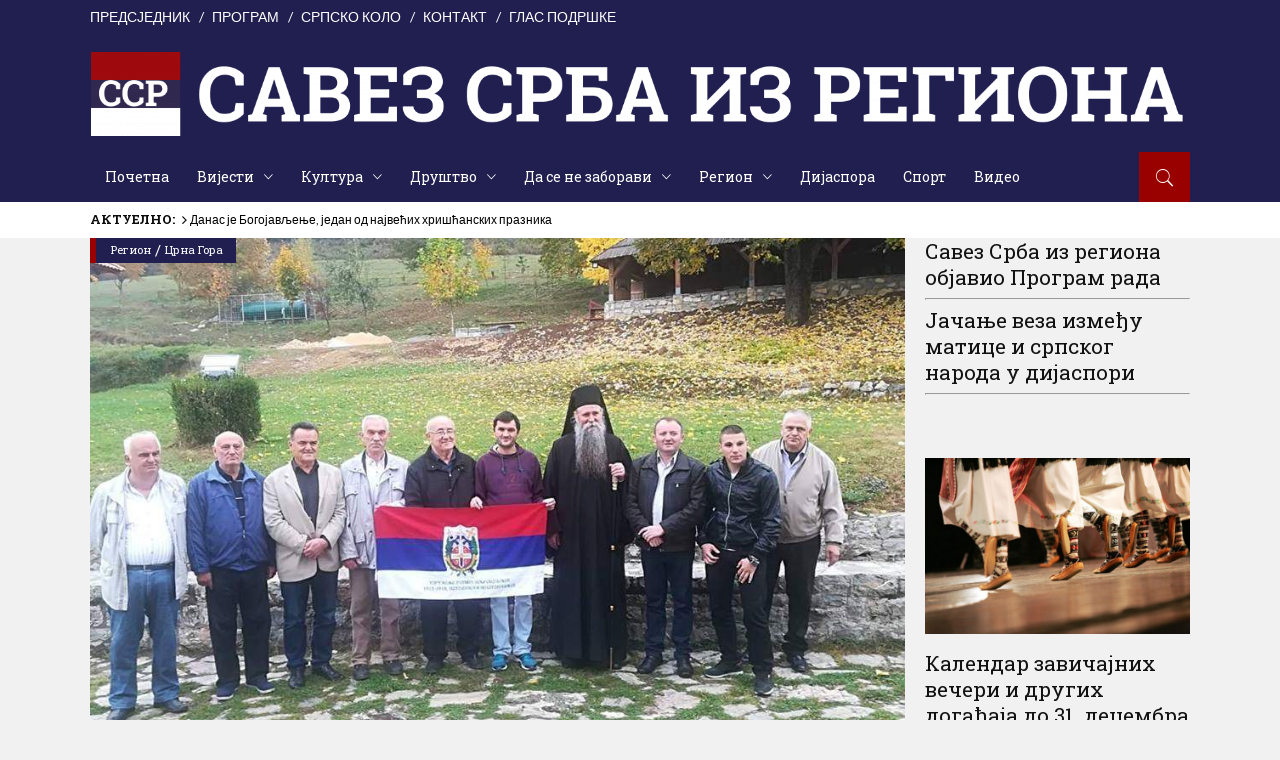

--- FILE ---
content_type: text/html; charset=UTF-8
request_url: https://ssr.org.rs/kikovic-branicemo-nemanjicke-svetinje-od-mila-kao-nekad-od-turaka/
body_size: 27043
content:
<!DOCTYPE html>
<html lang="sr-RS">
<head>
    	
        <meta charset="UTF-8"/>

        <link rel="profile" href="http://gmpg.org/xfn/11"/>
        <link rel="pingback" href="https://ssr.org.rs/xmlrpc.php"/>
                    <meta name="viewport" content="width=device-width,initial-scale=1,user-scalable=no">
        
	<meta name='robots' content='index, follow, max-image-preview:large, max-snippet:-1, max-video-preview:-1' />

	<!-- This site is optimized with the Yoast SEO plugin v26.7 - https://yoast.com/wordpress/plugins/seo/ -->
	<title>Киковић: Бранићемо немањићке светиње од Мила, као некад од Турака</title>
	<meta name="description" content="&quot;Данашња обновљена епархија будимљанско-никшићка је саставни дио СПЦ и тако ће и остати, а манастир Ђурђеви ступови је био и остао сједиште наше" />
	<link rel="canonical" href="https://ssr.org.rs/kikovic-branicemo-nemanjicke-svetinje-od-mila-kao-nekad-od-turaka/" />
	<meta property="og:locale" content="sr_RS" />
	<meta property="og:type" content="article" />
	<meta property="og:title" content="Киковић: Бранићемо немањићке светиње од Мила, као некад од Турака" />
	<meta property="og:description" content="&quot;Данашња обновљена епархија будимљанско-никшићка је саставни дио СПЦ и тако ће и остати, а манастир Ђурђеви ступови је био и остао сједиште наше" />
	<meta property="og:url" content="https://ssr.org.rs/kikovic-branicemo-nemanjicke-svetinje-od-mila-kao-nekad-od-turaka/" />
	<meta property="og:site_name" content="Савез Срба из региона" />
	<meta property="article:publisher" content="https://www.facebook.com/savezsrbaregiona" />
	<meta property="article:published_time" content="2019-06-13T20:56:42+00:00" />
	<meta property="article:modified_time" content="2019-06-14T21:00:40+00:00" />
	<meta property="og:image" content="https://ssr.org.rs/wp-content/uploads/2019/06/kiko-kralj-aleksandar-parastos-2018.-DJURDJEVI-STUPOVI.jpg" />
	<meta property="og:image:width" content="959" />
	<meta property="og:image:height" content="639" />
	<meta property="og:image:type" content="image/jpeg" />
	<meta name="author" content="Савез Срба из региона" />
	<meta name="twitter:card" content="summary_large_image" />
	<meta name="twitter:creator" content="@savez_srba" />
	<meta name="twitter:site" content="@savez_srba" />
	<meta name="twitter:label1" content="Написано од" />
	<meta name="twitter:data1" content="Савез Срба из региона" />
	<script type="application/ld+json" class="yoast-schema-graph">{"@context":"https://schema.org","@graph":[{"@type":"Article","@id":"https://ssr.org.rs/kikovic-branicemo-nemanjicke-svetinje-od-mila-kao-nekad-od-turaka/#article","isPartOf":{"@id":"https://ssr.org.rs/kikovic-branicemo-nemanjicke-svetinje-od-mila-kao-nekad-od-turaka/"},"author":{"name":"Савез Срба из региона","@id":"https://ssr.org.rs/#/schema/person/a5a88d09f42055ce8a9a3a4ce13d37f3"},"headline":"Киковић: Бранићемо немањићке светиње од Мила, као некад од Турака","datePublished":"2019-06-13T20:56:42+00:00","dateModified":"2019-06-14T21:00:40+00:00","mainEntityOfPage":{"@id":"https://ssr.org.rs/kikovic-branicemo-nemanjicke-svetinje-od-mila-kao-nekad-od-turaka/"},"wordCount":941,"commentCount":0,"publisher":{"@id":"https://ssr.org.rs/#organization"},"image":{"@id":"https://ssr.org.rs/kikovic-branicemo-nemanjicke-svetinje-od-mila-kao-nekad-od-turaka/#primaryimage"},"thumbnailUrl":"https://ssr.org.rs/wp-content/uploads/2019/06/kiko-kralj-aleksandar-parastos-2018.-DJURDJEVI-STUPOVI.jpg","articleSection":["Регион","Црна Гора"],"inLanguage":"sr-RS","potentialAction":[{"@type":"CommentAction","name":"Comment","target":["https://ssr.org.rs/kikovic-branicemo-nemanjicke-svetinje-od-mila-kao-nekad-od-turaka/#respond"]}]},{"@type":"WebPage","@id":"https://ssr.org.rs/kikovic-branicemo-nemanjicke-svetinje-od-mila-kao-nekad-od-turaka/","url":"https://ssr.org.rs/kikovic-branicemo-nemanjicke-svetinje-od-mila-kao-nekad-od-turaka/","name":"Киковић: Бранићемо немањићке светиње од Мила, као некад од Турака","isPartOf":{"@id":"https://ssr.org.rs/#website"},"primaryImageOfPage":{"@id":"https://ssr.org.rs/kikovic-branicemo-nemanjicke-svetinje-od-mila-kao-nekad-od-turaka/#primaryimage"},"image":{"@id":"https://ssr.org.rs/kikovic-branicemo-nemanjicke-svetinje-od-mila-kao-nekad-od-turaka/#primaryimage"},"thumbnailUrl":"https://ssr.org.rs/wp-content/uploads/2019/06/kiko-kralj-aleksandar-parastos-2018.-DJURDJEVI-STUPOVI.jpg","datePublished":"2019-06-13T20:56:42+00:00","dateModified":"2019-06-14T21:00:40+00:00","description":"\"Данашња обновљена епархија будимљанско-никшићка је саставни дио СПЦ и тако ће и остати, а манастир Ђурђеви ступови је био и остао сједиште наше","breadcrumb":{"@id":"https://ssr.org.rs/kikovic-branicemo-nemanjicke-svetinje-od-mila-kao-nekad-od-turaka/#breadcrumb"},"inLanguage":"sr-RS","potentialAction":[{"@type":"ReadAction","target":["https://ssr.org.rs/kikovic-branicemo-nemanjicke-svetinje-od-mila-kao-nekad-od-turaka/"]}]},{"@type":"ImageObject","inLanguage":"sr-RS","@id":"https://ssr.org.rs/kikovic-branicemo-nemanjicke-svetinje-od-mila-kao-nekad-od-turaka/#primaryimage","url":"https://ssr.org.rs/wp-content/uploads/2019/06/kiko-kralj-aleksandar-parastos-2018.-DJURDJEVI-STUPOVI.jpg","contentUrl":"https://ssr.org.rs/wp-content/uploads/2019/06/kiko-kralj-aleksandar-parastos-2018.-DJURDJEVI-STUPOVI.jpg","width":959,"height":639},{"@type":"BreadcrumbList","@id":"https://ssr.org.rs/kikovic-branicemo-nemanjicke-svetinje-od-mila-kao-nekad-od-turaka/#breadcrumb","itemListElement":[{"@type":"ListItem","position":1,"name":"Почетна","item":"https://ssr.org.rs/"},{"@type":"ListItem","position":2,"name":"Киковић: Бранићемо немањићке светиње од Мила, као некад од Турака"}]},{"@type":"WebSite","@id":"https://ssr.org.rs/#website","url":"https://ssr.org.rs/","name":"Савез Срба из региона","description":"","publisher":{"@id":"https://ssr.org.rs/#organization"},"potentialAction":[{"@type":"SearchAction","target":{"@type":"EntryPoint","urlTemplate":"https://ssr.org.rs/?s={search_term_string}"},"query-input":{"@type":"PropertyValueSpecification","valueRequired":true,"valueName":"search_term_string"}}],"inLanguage":"sr-RS"},{"@type":"Organization","@id":"https://ssr.org.rs/#organization","name":"Савез Срба из региона","url":"https://ssr.org.rs/","logo":{"@type":"ImageObject","inLanguage":"sr-RS","@id":"https://ssr.org.rs/#/schema/logo/image/","url":"https://ssr.org.rs/wp-content/uploads/2019/06/novi-sajt.png","contentUrl":"https://ssr.org.rs/wp-content/uploads/2019/06/novi-sajt.png","width":1200,"height":800,"caption":"Савез Срба из региона"},"image":{"@id":"https://ssr.org.rs/#/schema/logo/image/"},"sameAs":["https://www.facebook.com/savezsrbaregiona","https://x.com/savez_srba","https://www.instagram.com/savezsrba"]},{"@type":"Person","@id":"https://ssr.org.rs/#/schema/person/a5a88d09f42055ce8a9a3a4ce13d37f3","name":"Савез Срба из региона","image":{"@type":"ImageObject","inLanguage":"sr-RS","@id":"https://ssr.org.rs/#/schema/person/image/","url":"https://secure.gravatar.com/avatar/d5e2bd254e452548e085cdadb07c88a052512bd3120c2b4cf943ef51789d8dff?s=96&d=mm&r=g","contentUrl":"https://secure.gravatar.com/avatar/d5e2bd254e452548e085cdadb07c88a052512bd3120c2b4cf943ef51789d8dff?s=96&d=mm&r=g","caption":"Савез Срба из региона"}}]}</script>
	<!-- / Yoast SEO plugin. -->


<link rel='dns-prefetch' href='//maps.googleapis.com' />
<link rel='dns-prefetch' href='//fonts.googleapis.com' />
<link rel="alternate" type="application/rss+xml" title="Савез Срба из региона &raquo; довод" href="https://ssr.org.rs/feed/" />
<link rel="alternate" type="application/rss+xml" title="Савез Срба из региона &raquo; довод коментара" href="https://ssr.org.rs/comments/feed/" />
<link rel="alternate" type="application/rss+xml" title="Савез Срба из региона &raquo; довод коментара на Киковић: Бранићемо немањићке светиње од Мила, као некад од Турака" href="https://ssr.org.rs/kikovic-branicemo-nemanjicke-svetinje-od-mila-kao-nekad-od-turaka/feed/" />
<link rel="alternate" title="oEmbed (JSON)" type="application/json+oembed" href="https://ssr.org.rs/wp-json/oembed/1.0/embed?url=https%3A%2F%2Fssr.org.rs%2Fkikovic-branicemo-nemanjicke-svetinje-od-mila-kao-nekad-od-turaka%2F" />
<link rel="alternate" title="oEmbed (XML)" type="text/xml+oembed" href="https://ssr.org.rs/wp-json/oembed/1.0/embed?url=https%3A%2F%2Fssr.org.rs%2Fkikovic-branicemo-nemanjicke-svetinje-od-mila-kao-nekad-od-turaka%2F&#038;format=xml" />
<style id='wp-img-auto-sizes-contain-inline-css' type='text/css'>
img:is([sizes=auto i],[sizes^="auto," i]){contain-intrinsic-size:3000px 1500px}
/*# sourceURL=wp-img-auto-sizes-contain-inline-css */
</style>

<style id='wp-emoji-styles-inline-css' type='text/css'>

	img.wp-smiley, img.emoji {
		display: inline !important;
		border: none !important;
		box-shadow: none !important;
		height: 1em !important;
		width: 1em !important;
		margin: 0 0.07em !important;
		vertical-align: -0.1em !important;
		background: none !important;
		padding: 0 !important;
	}
/*# sourceURL=wp-emoji-styles-inline-css */
</style>
<link rel='stylesheet' id='wp-block-library-css' href='https://ssr.org.rs/wp-includes/css/dist/block-library/style.min.css?ver=6.9' type='text/css' media='all' />
<style id='global-styles-inline-css' type='text/css'>
:root{--wp--preset--aspect-ratio--square: 1;--wp--preset--aspect-ratio--4-3: 4/3;--wp--preset--aspect-ratio--3-4: 3/4;--wp--preset--aspect-ratio--3-2: 3/2;--wp--preset--aspect-ratio--2-3: 2/3;--wp--preset--aspect-ratio--16-9: 16/9;--wp--preset--aspect-ratio--9-16: 9/16;--wp--preset--color--black: #000000;--wp--preset--color--cyan-bluish-gray: #abb8c3;--wp--preset--color--white: #ffffff;--wp--preset--color--pale-pink: #f78da7;--wp--preset--color--vivid-red: #cf2e2e;--wp--preset--color--luminous-vivid-orange: #ff6900;--wp--preset--color--luminous-vivid-amber: #fcb900;--wp--preset--color--light-green-cyan: #7bdcb5;--wp--preset--color--vivid-green-cyan: #00d084;--wp--preset--color--pale-cyan-blue: #8ed1fc;--wp--preset--color--vivid-cyan-blue: #0693e3;--wp--preset--color--vivid-purple: #9b51e0;--wp--preset--gradient--vivid-cyan-blue-to-vivid-purple: linear-gradient(135deg,rgb(6,147,227) 0%,rgb(155,81,224) 100%);--wp--preset--gradient--light-green-cyan-to-vivid-green-cyan: linear-gradient(135deg,rgb(122,220,180) 0%,rgb(0,208,130) 100%);--wp--preset--gradient--luminous-vivid-amber-to-luminous-vivid-orange: linear-gradient(135deg,rgb(252,185,0) 0%,rgb(255,105,0) 100%);--wp--preset--gradient--luminous-vivid-orange-to-vivid-red: linear-gradient(135deg,rgb(255,105,0) 0%,rgb(207,46,46) 100%);--wp--preset--gradient--very-light-gray-to-cyan-bluish-gray: linear-gradient(135deg,rgb(238,238,238) 0%,rgb(169,184,195) 100%);--wp--preset--gradient--cool-to-warm-spectrum: linear-gradient(135deg,rgb(74,234,220) 0%,rgb(151,120,209) 20%,rgb(207,42,186) 40%,rgb(238,44,130) 60%,rgb(251,105,98) 80%,rgb(254,248,76) 100%);--wp--preset--gradient--blush-light-purple: linear-gradient(135deg,rgb(255,206,236) 0%,rgb(152,150,240) 100%);--wp--preset--gradient--blush-bordeaux: linear-gradient(135deg,rgb(254,205,165) 0%,rgb(254,45,45) 50%,rgb(107,0,62) 100%);--wp--preset--gradient--luminous-dusk: linear-gradient(135deg,rgb(255,203,112) 0%,rgb(199,81,192) 50%,rgb(65,88,208) 100%);--wp--preset--gradient--pale-ocean: linear-gradient(135deg,rgb(255,245,203) 0%,rgb(182,227,212) 50%,rgb(51,167,181) 100%);--wp--preset--gradient--electric-grass: linear-gradient(135deg,rgb(202,248,128) 0%,rgb(113,206,126) 100%);--wp--preset--gradient--midnight: linear-gradient(135deg,rgb(2,3,129) 0%,rgb(40,116,252) 100%);--wp--preset--font-size--small: 13px;--wp--preset--font-size--medium: 20px;--wp--preset--font-size--large: 36px;--wp--preset--font-size--x-large: 42px;--wp--preset--spacing--20: 0.44rem;--wp--preset--spacing--30: 0.67rem;--wp--preset--spacing--40: 1rem;--wp--preset--spacing--50: 1.5rem;--wp--preset--spacing--60: 2.25rem;--wp--preset--spacing--70: 3.38rem;--wp--preset--spacing--80: 5.06rem;--wp--preset--shadow--natural: 6px 6px 9px rgba(0, 0, 0, 0.2);--wp--preset--shadow--deep: 12px 12px 50px rgba(0, 0, 0, 0.4);--wp--preset--shadow--sharp: 6px 6px 0px rgba(0, 0, 0, 0.2);--wp--preset--shadow--outlined: 6px 6px 0px -3px rgb(255, 255, 255), 6px 6px rgb(0, 0, 0);--wp--preset--shadow--crisp: 6px 6px 0px rgb(0, 0, 0);}:where(.is-layout-flex){gap: 0.5em;}:where(.is-layout-grid){gap: 0.5em;}body .is-layout-flex{display: flex;}.is-layout-flex{flex-wrap: wrap;align-items: center;}.is-layout-flex > :is(*, div){margin: 0;}body .is-layout-grid{display: grid;}.is-layout-grid > :is(*, div){margin: 0;}:where(.wp-block-columns.is-layout-flex){gap: 2em;}:where(.wp-block-columns.is-layout-grid){gap: 2em;}:where(.wp-block-post-template.is-layout-flex){gap: 1.25em;}:where(.wp-block-post-template.is-layout-grid){gap: 1.25em;}.has-black-color{color: var(--wp--preset--color--black) !important;}.has-cyan-bluish-gray-color{color: var(--wp--preset--color--cyan-bluish-gray) !important;}.has-white-color{color: var(--wp--preset--color--white) !important;}.has-pale-pink-color{color: var(--wp--preset--color--pale-pink) !important;}.has-vivid-red-color{color: var(--wp--preset--color--vivid-red) !important;}.has-luminous-vivid-orange-color{color: var(--wp--preset--color--luminous-vivid-orange) !important;}.has-luminous-vivid-amber-color{color: var(--wp--preset--color--luminous-vivid-amber) !important;}.has-light-green-cyan-color{color: var(--wp--preset--color--light-green-cyan) !important;}.has-vivid-green-cyan-color{color: var(--wp--preset--color--vivid-green-cyan) !important;}.has-pale-cyan-blue-color{color: var(--wp--preset--color--pale-cyan-blue) !important;}.has-vivid-cyan-blue-color{color: var(--wp--preset--color--vivid-cyan-blue) !important;}.has-vivid-purple-color{color: var(--wp--preset--color--vivid-purple) !important;}.has-black-background-color{background-color: var(--wp--preset--color--black) !important;}.has-cyan-bluish-gray-background-color{background-color: var(--wp--preset--color--cyan-bluish-gray) !important;}.has-white-background-color{background-color: var(--wp--preset--color--white) !important;}.has-pale-pink-background-color{background-color: var(--wp--preset--color--pale-pink) !important;}.has-vivid-red-background-color{background-color: var(--wp--preset--color--vivid-red) !important;}.has-luminous-vivid-orange-background-color{background-color: var(--wp--preset--color--luminous-vivid-orange) !important;}.has-luminous-vivid-amber-background-color{background-color: var(--wp--preset--color--luminous-vivid-amber) !important;}.has-light-green-cyan-background-color{background-color: var(--wp--preset--color--light-green-cyan) !important;}.has-vivid-green-cyan-background-color{background-color: var(--wp--preset--color--vivid-green-cyan) !important;}.has-pale-cyan-blue-background-color{background-color: var(--wp--preset--color--pale-cyan-blue) !important;}.has-vivid-cyan-blue-background-color{background-color: var(--wp--preset--color--vivid-cyan-blue) !important;}.has-vivid-purple-background-color{background-color: var(--wp--preset--color--vivid-purple) !important;}.has-black-border-color{border-color: var(--wp--preset--color--black) !important;}.has-cyan-bluish-gray-border-color{border-color: var(--wp--preset--color--cyan-bluish-gray) !important;}.has-white-border-color{border-color: var(--wp--preset--color--white) !important;}.has-pale-pink-border-color{border-color: var(--wp--preset--color--pale-pink) !important;}.has-vivid-red-border-color{border-color: var(--wp--preset--color--vivid-red) !important;}.has-luminous-vivid-orange-border-color{border-color: var(--wp--preset--color--luminous-vivid-orange) !important;}.has-luminous-vivid-amber-border-color{border-color: var(--wp--preset--color--luminous-vivid-amber) !important;}.has-light-green-cyan-border-color{border-color: var(--wp--preset--color--light-green-cyan) !important;}.has-vivid-green-cyan-border-color{border-color: var(--wp--preset--color--vivid-green-cyan) !important;}.has-pale-cyan-blue-border-color{border-color: var(--wp--preset--color--pale-cyan-blue) !important;}.has-vivid-cyan-blue-border-color{border-color: var(--wp--preset--color--vivid-cyan-blue) !important;}.has-vivid-purple-border-color{border-color: var(--wp--preset--color--vivid-purple) !important;}.has-vivid-cyan-blue-to-vivid-purple-gradient-background{background: var(--wp--preset--gradient--vivid-cyan-blue-to-vivid-purple) !important;}.has-light-green-cyan-to-vivid-green-cyan-gradient-background{background: var(--wp--preset--gradient--light-green-cyan-to-vivid-green-cyan) !important;}.has-luminous-vivid-amber-to-luminous-vivid-orange-gradient-background{background: var(--wp--preset--gradient--luminous-vivid-amber-to-luminous-vivid-orange) !important;}.has-luminous-vivid-orange-to-vivid-red-gradient-background{background: var(--wp--preset--gradient--luminous-vivid-orange-to-vivid-red) !important;}.has-very-light-gray-to-cyan-bluish-gray-gradient-background{background: var(--wp--preset--gradient--very-light-gray-to-cyan-bluish-gray) !important;}.has-cool-to-warm-spectrum-gradient-background{background: var(--wp--preset--gradient--cool-to-warm-spectrum) !important;}.has-blush-light-purple-gradient-background{background: var(--wp--preset--gradient--blush-light-purple) !important;}.has-blush-bordeaux-gradient-background{background: var(--wp--preset--gradient--blush-bordeaux) !important;}.has-luminous-dusk-gradient-background{background: var(--wp--preset--gradient--luminous-dusk) !important;}.has-pale-ocean-gradient-background{background: var(--wp--preset--gradient--pale-ocean) !important;}.has-electric-grass-gradient-background{background: var(--wp--preset--gradient--electric-grass) !important;}.has-midnight-gradient-background{background: var(--wp--preset--gradient--midnight) !important;}.has-small-font-size{font-size: var(--wp--preset--font-size--small) !important;}.has-medium-font-size{font-size: var(--wp--preset--font-size--medium) !important;}.has-large-font-size{font-size: var(--wp--preset--font-size--large) !important;}.has-x-large-font-size{font-size: var(--wp--preset--font-size--x-large) !important;}
/*# sourceURL=global-styles-inline-css */
</style>

<style id='classic-theme-styles-inline-css' type='text/css'>
/*! This file is auto-generated */
.wp-block-button__link{color:#fff;background-color:#32373c;border-radius:9999px;box-shadow:none;text-decoration:none;padding:calc(.667em + 2px) calc(1.333em + 2px);font-size:1.125em}.wp-block-file__button{background:#32373c;color:#fff;text-decoration:none}
/*# sourceURL=/wp-includes/css/classic-themes.min.css */
</style>
<link rel='stylesheet' id='contact-form-7-css' href='https://ssr.org.rs/wp-content/plugins/contact-form-7/includes/css/styles.css?ver=6.1.4' type='text/css' media='all' />
<link rel='stylesheet' id='document-gallery-css' href='https://ssr.org.rs/wp-content/plugins/document-gallery/src/assets/css/style.min.css?ver=5.1.0' type='text/css' media='all' />
<link rel='stylesheet' id='foobox-free-min-css' href='https://ssr.org.rs/wp-content/plugins/foobox-image-lightbox/free/css/foobox.free.min.css?ver=2.7.35' type='text/css' media='all' />
<link rel='stylesheet' id='ppress-frontend-css' href='https://ssr.org.rs/wp-content/plugins/wp-user-avatar/assets/css/frontend.min.css?ver=4.16.8' type='text/css' media='all' />
<link rel='stylesheet' id='ppress-flatpickr-css' href='https://ssr.org.rs/wp-content/plugins/wp-user-avatar/assets/flatpickr/flatpickr.min.css?ver=4.16.8' type='text/css' media='all' />
<link rel='stylesheet' id='ppress-select2-css' href='https://ssr.org.rs/wp-content/plugins/wp-user-avatar/assets/select2/select2.min.css?ver=6.9' type='text/css' media='all' />
<link rel='stylesheet' id='discussion-default-style-css' href='https://ssr.org.rs/wp-content/themes/discussionwp/style.css?ver=6.9' type='text/css' media='all' />
<link rel='stylesheet' id='discussion-modules-css' href='https://ssr.org.rs/wp-content/themes/discussionwp/assets/css/modules.min.css?ver=6.9' type='text/css' media='all' />
<style id='discussion-modules-inline-css' type='text/css'>
@media only screen and (max-width: 1440px) and (min-width:1201px){
.mkd-pb-one-holder .mkd-pb-one-non-featured .mkd-pt-seven-item:last-child{
    display: none;
}

.mkd-pb-one-holder .mkd-pb-one-non-featured .mkd-pt-seven-item .mkd-pt-seven-item-inner{
 padding: 13px;   
}
}

@media only screen and (max-width: 1024px) {
    .mkd-top-bar .widget_nav_menu{
        display: none;
    }
}
@media only screen and (max-width: 768px) {
    .mkd-top-bar .mkd-position-right-inner > .widget:first-child{
        margin-right: 0px;
    }
    .mkd-top-bar #lang_sel{
        display: none;
    }
}@media only screen and (min-width: 1024px) and (max-width: 1400px){}
/*# sourceURL=discussion-modules-inline-css */
</style>
<link rel='stylesheet' id='discussion-font_awesome-css' href='https://ssr.org.rs/wp-content/themes/discussionwp/assets/css/font-awesome/css/font-awesome.min.css?ver=6.9' type='text/css' media='all' />
<link rel='stylesheet' id='discussion-font_elegant-css' href='https://ssr.org.rs/wp-content/themes/discussionwp/assets/css/elegant-icons/style.min.css?ver=6.9' type='text/css' media='all' />
<link rel='stylesheet' id='discussion-ion_icons-css' href='https://ssr.org.rs/wp-content/themes/discussionwp/assets/css/ion-icons/css/ionicons.min.css?ver=6.9' type='text/css' media='all' />
<link rel='stylesheet' id='discussion-linea_icons-css' href='https://ssr.org.rs/wp-content/themes/discussionwp/assets/css/linea-icons/style.css?ver=6.9' type='text/css' media='all' />
<link rel='stylesheet' id='mediaelement-css' href='https://ssr.org.rs/wp-includes/js/mediaelement/mediaelementplayer-legacy.min.css?ver=4.2.17' type='text/css' media='all' />
<link rel='stylesheet' id='wp-mediaelement-css' href='https://ssr.org.rs/wp-includes/js/mediaelement/wp-mediaelement.min.css?ver=6.9' type='text/css' media='all' />
<link rel='stylesheet' id='discussion-modules-responsive-css' href='https://ssr.org.rs/wp-content/themes/discussionwp/assets/css/modules-responsive.min.css?ver=6.9' type='text/css' media='all' />
<link rel='stylesheet' id='discussion-style-dynamic-responsive-css' href='https://ssr.org.rs/wp-content/themes/discussionwp/assets/css/style_dynamic_responsive.css?ver=1721502113' type='text/css' media='all' />
<link rel='stylesheet' id='discussion-style-dynamic-css' href='https://ssr.org.rs/wp-content/themes/discussionwp/assets/css/style_dynamic.css?ver=1721502113' type='text/css' media='all' />
<link rel='stylesheet' id='js_composer_front-css' href='https://ssr.org.rs/wp-content/plugins/js_composer/assets/css/js_composer.min.css?ver=8.7.1' type='text/css' media='all' />
<link rel='stylesheet' id='discussion-google-fonts-css' href='https://fonts.googleapis.com/css?family=Roboto+Slab%3A100%2C100italic%2C200%2C200italic%2C300%2C300italic%2C400%2C400italic%2C500%2C500italic%2C600%2C600italic%2C700%2C700italic%2C800%2C800italic%2C900%2C900italic%7CLato%3A100%2C100italic%2C200%2C200italic%2C300%2C300italic%2C400%2C400italic%2C500%2C500italic%2C600%2C600italic%2C700%2C700italic%2C800%2C800italic%2C900%2C900italic&#038;subset=latin%2Clatin-ext&#038;ver=1.0.0' type='text/css' media='all' />
<style type="text/css">#document-gallery-1 .document-icon a {
font-size:16px;
text-decoration:none;
font-weight:bold;
}

.document-icon a:link,
.document-icon a:visited {
color:#2d2d2d;
}
div.document-icon a:hover {
color: #a50000;
}

div.document-icon {
margin:15px 5px 0 0;
}</style>
		<script type="text/javascript">
			ajaxurl = typeof(ajaxurl) !== 'string' ? 'https://ssr.org.rs/wp-admin/admin-ajax.php' : ajaxurl;
		</script>
		<script type="text/javascript" src="https://ssr.org.rs/wp-includes/js/jquery/jquery.min.js?ver=3.7.1" id="jquery-core-js"></script>
<script type="text/javascript" src="https://ssr.org.rs/wp-includes/js/jquery/jquery-migrate.min.js?ver=3.4.1" id="jquery-migrate-js"></script>
<script type="text/javascript" src="https://ssr.org.rs/wp-content/plugins/wp-user-avatar/assets/flatpickr/flatpickr.min.js?ver=4.16.8" id="ppress-flatpickr-js"></script>
<script type="text/javascript" src="https://ssr.org.rs/wp-content/plugins/wp-user-avatar/assets/select2/select2.min.js?ver=4.16.8" id="ppress-select2-js"></script>
<script type="text/javascript" id="foobox-free-min-js-before">
/* <![CDATA[ */
/* Run FooBox FREE (v2.7.35) */
var FOOBOX = window.FOOBOX = {
	ready: true,
	disableOthers: false,
	o: {wordpress: { enabled: true }, countMessage:'image %index of %total', captions: { dataTitle: ["captionTitle","title"], dataDesc: ["captionDesc","description"] }, rel: '', excludes:'.fbx-link,.nofoobox,.nolightbox,a[href*="pinterest.com/pin/create/button/"]', affiliate : { enabled: false }},
	selectors: [
		".foogallery-container.foogallery-lightbox-foobox", ".foogallery-container.foogallery-lightbox-foobox-free", ".gallery", ".wp-block-gallery", ".wp-caption", ".wp-block-image", "a:has(img[class*=wp-image-])", ".foobox"
	],
	pre: function( $ ){
		// Custom JavaScript (Pre)
		
	},
	post: function( $ ){
		// Custom JavaScript (Post)
		
		// Custom Captions Code
		
	},
	custom: function( $ ){
		// Custom Extra JS
		
	}
};
//# sourceURL=foobox-free-min-js-before
/* ]]> */
</script>
<script type="text/javascript" src="https://ssr.org.rs/wp-content/plugins/foobox-image-lightbox/free/js/foobox.free.min.js?ver=2.7.35" id="foobox-free-min-js"></script>
<script></script><link rel="https://api.w.org/" href="https://ssr.org.rs/wp-json/" /><link rel="alternate" title="JSON" type="application/json" href="https://ssr.org.rs/wp-json/wp/v2/posts/42397" /><link rel="EditURI" type="application/rsd+xml" title="RSD" href="https://ssr.org.rs/xmlrpc.php?rsd" />
<meta name="generator" content="WordPress 6.9" />
<link rel='shortlink' href='https://ssr.org.rs/?p=42397' />
<!-- Global site tag (gtag.js) - Google Analytics -->
<script async src="https://www.googletagmanager.com/gtag/js?id=UA-71036162-1"></script>
<script>
  window.dataLayer = window.dataLayer || [];
  function gtag(){dataLayer.push(arguments);}
  gtag('js', new Date());

  gtag('config', 'UA-71036162-1');
</script>
<script data-ad-client="ca-pub-6455144315285906" async src="https://pagead2.googlesyndication.com/pagead/js/adsbygoogle.js"></script>

<div id="fb-root"></div>
<script async defer crossorigin="anonymous" src="https://connect.facebook.net/sr_RS/sdk.js#xfbml=1&version=v3.3&appId=747146338788803&autoLogAppEvents=1"></script>  <script src="https://cdn.onesignal.com/sdks/web/v16/OneSignalSDK.page.js" defer></script>
  <script>
          window.OneSignalDeferred = window.OneSignalDeferred || [];
          OneSignalDeferred.push(async function(OneSignal) {
            await OneSignal.init({
              appId: "0968db16-8bcf-45b5-a6ea-4e293f549be1",
              serviceWorkerOverrideForTypical: true,
              path: "https://ssr.org.rs/wp-content/plugins/onesignal-free-web-push-notifications/sdk_files/",
              serviceWorkerParam: { scope: "/wp-content/plugins/onesignal-free-web-push-notifications/sdk_files/push/onesignal/" },
              serviceWorkerPath: "OneSignalSDKWorker.js",
            });
          });

          // Unregister the legacy OneSignal service worker to prevent scope conflicts
          if (navigator.serviceWorker) {
            navigator.serviceWorker.getRegistrations().then((registrations) => {
              // Iterate through all registered service workers
              registrations.forEach((registration) => {
                // Check the script URL to identify the specific service worker
                if (registration.active && registration.active.scriptURL.includes('OneSignalSDKWorker.js.php')) {
                  // Unregister the service worker
                  registration.unregister().then((success) => {
                    if (success) {
                      console.log('OneSignalSW: Successfully unregistered:', registration.active.scriptURL);
                    } else {
                      console.log('OneSignalSW: Failed to unregister:', registration.active.scriptURL);
                    }
                  });
                }
              });
            }).catch((error) => {
              console.error('Error fetching service worker registrations:', error);
            });
        }
        </script>
<meta name="generator" content="Powered by WPBakery Page Builder - drag and drop page builder for WordPress."/>
<link rel="icon" href="https://ssr.org.rs/wp-content/uploads/2025/07/cropped-favicon-32x32.jpg" sizes="32x32" />
<link rel="icon" href="https://ssr.org.rs/wp-content/uploads/2025/07/cropped-favicon-192x192.jpg" sizes="192x192" />
<link rel="apple-touch-icon" href="https://ssr.org.rs/wp-content/uploads/2025/07/cropped-favicon-180x180.jpg" />
<meta name="msapplication-TileImage" content="https://ssr.org.rs/wp-content/uploads/2025/07/cropped-favicon-270x270.jpg" />
		<style type="text/css" id="wp-custom-css">
			h1, h2, h3, h4, h5, h6 {
	text-transform: none !important;
}
/* sk widget */
.su-tabs-nav span {
	padding: 10px 9px !important;
	width: 74px !important;
	margin-right: 0 !important;
}

/* block 2 */
.mkd-bnl-holder.mkd-pb-one-holder.two_half .mkd-bnl-outer {
	background: #fff !important;
}

/* layout 1 */
.mkd-pt-one-item .mkd-pt-one-content-holder {
	padding: 3.7% 16px 2.7% !important;
}

/* sticky menu logo */
.mkd-sticky-header .mkd-logo-wrapper {
	display: none;
}

/* background menu color */
.mkd-header-type3 .mkd-menu-area {
	background-color: #201f4f;
}

/* sticky menu color */
.mkd-page-header .mkd-sticky-header .mkd-sticky-holder {    background-color: #201f4f;
}

/* category color */
.mkd-post-item .mkd-post-info-category {
	background-color: #201f4f;
}

/* LOGO !!! *//*
.mkd-page-header .mkd-logo-area .mkd-logo-wrapper a img {
width: 100% !important;
height: auto !important;
}
*/

.mkd-logo-wrapper a {
	height: 99px !important;
}

@media only screen and (max-width: 1440px) {
	.su-tabs-nav span {
		padding: 10px 5px !important;
		width: 70px !important;
		margin-right: 0 !important;
	}
	.mkd-main-menu>ul>li>a span.item_inner {
		padding: 0 14px;
	}

	.mkd-logo-wrapper a {
		height: 84px !important;
	}


}

/* instagram color */
.wpb_widgetised_column .mkd-section-title-holder .mkd-st-title, aside.mkd-sidebar .mkd-section-title-holder .mkd-st-title {
	background-color: #990000;
}

/* komentari na stranama */
.page .mkd-comment-holder {
	display: none;
}

/* stari id sakrij */
#hskriven {
	display: none;
}

/* top bar */
.mkd-top-bar {
	font-size: 14px;
}

.mkd-top-bar * {
	color: #fff !important;
} 

.mkd-top-bar {
	height: 35px;
	line-height: 35px;
}

/* glavni meni */
.mkd-main-menu>ul>li>a,
.mkd-page-header .mkd-right-from-main-menu {
	border:none !important;
}

.mkd-main-menu>ul>li.mkd-active-item>a, .mkd-main-menu>ul>li:hover>a {
	background: #990000 !important;
}

/* boja pozadine */
body {background-color: #f1f1f1; 
}

/* footer */
footer .mkd-footer-bottom-holder {
	background-color: #201F4F;
	box-sizing: border-box;
	padding: 8px 0;
}

footer .mkd-footer-bottom-holder p {
	color: #fff;
	font-size: 1
		5px !important;
}

/* featured blog image */
.mkd-post-image-area .mkd-post-image img {
	width: 100%;
}

/* color category news */
.mkd-blog-holder.mkd-blog-single article .mkd-post-image-area .mkd-post-info-category { background-color: #201f4f 
}

/* mobile */
.mkd-mobile-header .mkd-mobile-logo-wrapper a {
	display: block;
	max-height: 20px;
}

.mkd-mobile-header .mkd-mobile-header-inner {
	background-color: #201f4f;
}

.mkd-mobile-header .mkd-mobile-menu-opener .mkd-mobile-opener-icon-holder .mkd-line {
	background-color: #fff;
}

/* search */
a.mkd-search-opener {
	background:#990000;
}

/* breaking news */
.mkd-bn-holder ul.mkd-bn-slide .mkd-bn-text a {
	color: #000;
}

.mkd-bn-holder ul.mkd-bn-slide {
	padding-left: 100px;
}


@media only screen and (max-width: 1024px) {
	.mkd-bn-holder ul.mkd-bn-slide {
		padding-left: 0;
	}
}

/* sk tabs */
.su-tabs-nav span {
	display: inline-block;
}

/* boja prethodni clanak */
.mkd-blog-single-navigation .mkd-next-text, .mkd-blog-single-navigation .mkd-prev-text { 
	background-color: #990000 
}

/* related */
.mkd-related-post {
	margin-bottom: 22px;
}

.mkd-related-image {
	height:186px;
	overflow: hidden;
}

.mkd-related-image img {
	width: 100%;
}

.mkd-related-posts-holder .mkd-related-content {
	padding: 2%;
}

.mkd-related-posts-holder .mkd-related-image+.mkd-related-content {
	background-color: rgba(8,7,6,.95);
}

.mkd-social-share-title {
	display: none !important;
}

/* */
.su-box-title {
	display: none !important;
}

.su-box-content.su-clearfix {
	background: #eee;
}

.grecaptcha-badge {
	display: none !important;
}

.mkd-blog-single-navigation {
	margin: 28px 0 20px;
}

.mkd-related-posts-holder .mkd-related-image+.mkd-related-content {
	max-height: 85px;
	overflow: hidden;
}

body.logged-in .paragraph-ad {
	display: none;
}

.document-gallery .document-icon .title {
	display: block;
	text-align: center;
	font-size: 12px;
	font-weight: 400;
	line-height: 1.2;
}

@media only screen and (max-width: 768px) {
	.su-tabs-mobile-stack .su-tabs-nav span {
		display: inline-block !important;
	}
}

/* .mkd-blog-holder.mkd-blog-single article .mkd-post-text p {
text-align: left !important;
} */		</style>
		<noscript><style> .wpb_animate_when_almost_visible { opacity: 1; }</style></noscript>
<meta name="viewport" content="width=device-width, user-scalable=yes, initial-scale=1.0, minimum-scale=0.1, maximum-scale=10.0">
</head>
<body class="wp-singular post-template-default single single-post postid-42397 single-format-standard wp-theme-discussionwp mkd-core-1.3.1 discussion-ver-2.1  mkd-blog-installed mkd-no-title-area mkd-header-type3 mkd-sticky-header-on-scroll-down-up mkd-default-mobile-header mkd-sticky-up-mobile-header mkd- wpb-js-composer js-comp-ver-8.7.1 vc_responsive" itemscope itemtype="http://schema.org/WebPage">
<div class="mkd-wrapper">
    <div class="mkd-wrapper-inner">
        

<div class="mkd-top-bar">
        <div class="mkd-grid">
    		        <div class="mkd-vertical-align-containers mkd-50-50">
            <div class="mkd-position-left">
                <div class="mkd-position-left-inner">
                                            <div id="nav_menu-2" class="widget widget_nav_menu mkd-top-bar-widget"><div class="menu-gornji-container"><ul id="menu-gornji" class="menu"><li id="menu-item-39041" class="menu-item menu-item-type-post_type menu-item-object-page menu-item-39041"><a href="https://ssr.org.rs/miodrag-linta-predsjednik/">ПРЕДСЈЕДНИК</a></li>
<li id="menu-item-72419" class="menu-item menu-item-type-post_type menu-item-object-post menu-item-72419"><a href="https://ssr.org.rs/savez-srba-iz-regiona-objavio-program-rada/">ПРОГРАМ</a></li>
<li id="menu-item-62558" class="menu-item menu-item-type-post_type menu-item-object-page menu-item-62558"><a href="https://ssr.org.rs/srpsko-kolo/">СРПСКО КОЛО</a></li>
<li id="menu-item-39040" class="menu-item menu-item-type-post_type menu-item-object-page menu-item-39040"><a href="https://ssr.org.rs/kontakt/">КОНТАКТ</a></li>
<li id="menu-item-73122" class="menu-item menu-item-type-post_type menu-item-object-page menu-item-73122"><a href="https://ssr.org.rs/glas-podrske/">ГЛАС ПОДРШКЕ</a></li>
</ul></div></div>                                    </div>
            </div>
            <div class="mkd-position-right">
                <div class="mkd-position-right-inner">
                                            <div class="widget mkd-separator-widget"><div class="mkd-separator-holder clearfix  mkd-separator-center mkd-separator-normal">
	<div class="mkd-separator" style="border-style: solid;width: 20px;border-bottom-width: 0px"></div>
</div>
</div>                                    </div>
            </div>
        </div>
        </div>
    </div>



<header class="mkd-page-header">
    <div class="mkd-logo-area">
        <div class="mkd-grid">
            <div class="mkd-vertical-align-containers">
                <div class="mkd-position-left">
                    <div class="mkd-position-left-inner">
                        
<div class="mkd-logo-wrapper">
    <a href="https://ssr.org.rs/" style="height: 61px;">
        <img class="mkd-normal-logo" src="https://ssr.org.rs/wp-content/uploads/2019/05/лого-05f.png" alt="logo"/>
                    </a>
</div>

                    </div>
                </div>
                <div class="mkd-position-right">
                    <div class="mkd-position-right-inner">
                                            </div>
                </div>
            </div>
        </div>
    </div>
    <div class="mkd-menu-area">
        <div class="mkd-grid">
            <div class="mkd-vertical-align-containers">
                <div class="mkd-position-left">
                    <div class="mkd-position-left-inner">
                                                
<nav class="mkd-main-menu mkd-drop-down mkd-default-nav">
    <ul id="menu-novi-glavni" class="clearfix"><li id="nav-menu-item-39112" class="menu-item menu-item-type-post_type menu-item-object-page menu-item-home  mkd-menu-narrow" ><a href="https://ssr.org.rs/" class=""><span class="item_outer"><span class="item_inner"><span class="menu_icon_wrapper"><i class="menu_icon blank fa"></i></span><span class="item_text">Почетна</span></span></span></a></li>
<li id="nav-menu-item-39070" class="menu-item menu-item-type-post_type menu-item-object-page menu-item-has-children  mkd-menu-has-sub mkd-menu-narrow" ><a href="https://ssr.org.rs/vijesti/" class=" no_link" style="cursor: default;" onclick="JavaScript: return false;"><span class="item_outer"><span class="item_inner"><span class="menu_icon_wrapper"><i class="menu_icon blank fa"></i></span><span class="item_text">Вијести</span><span class="mkd_menu_arrow ion-ios-arrow-down"></span></span></span></a>
<div class="mkd-menu-second"><div class="mkd-menu-inner"><ul>
	<li id="nav-menu-item-39074" class="menu-item menu-item-type-post_type menu-item-object-page " ><a href="https://ssr.org.rs/vijesti/saopstenja/" class=""><span class="item_outer"><span class="item_inner"><span class="menu_icon_wrapper"><i class="menu_icon blank fa"></i></span><span class="item_text">Саопштења</span></span></span></a></li>
	<li id="nav-menu-item-39071" class="menu-item menu-item-type-post_type menu-item-object-page " ><a href="https://ssr.org.rs/vijesti/aktivnosti/" class=""><span class="item_outer"><span class="item_inner"><span class="menu_icon_wrapper"><i class="menu_icon blank fa"></i></span><span class="item_text">Активности</span></span></span></a></li>
	<li id="nav-menu-item-85718" class="menu-item menu-item-type-post_type menu-item-object-page " ><a href="https://ssr.org.rs/vazne-aktivnosti/" class=""><span class="item_outer"><span class="item_inner"><span class="menu_icon_wrapper"><i class="menu_icon blank fa"></i></span><span class="item_text">Важне активности</span></span></span></a></li>
	<li id="nav-menu-item-39073" class="menu-item menu-item-type-post_type menu-item-object-page " ><a href="https://ssr.org.rs/vijesti/odbor-za-dijasporu-i-srbe-u-regionu/" class=""><span class="item_outer"><span class="item_inner"><span class="menu_icon_wrapper"><i class="menu_icon blank fa"></i></span><span class="item_text">Одбор за дијаспору и Србе у региону</span></span></span></a></li>
	<li id="nav-menu-item-39072" class="menu-item menu-item-type-post_type menu-item-object-page " ><a href="https://ssr.org.rs/vijesti/najave/" class=""><span class="item_outer"><span class="item_inner"><span class="menu_icon_wrapper"><i class="menu_icon blank fa"></i></span><span class="item_text">Најаве</span></span></span></a></li>
</ul></div></div>
</li>
<li id="nav-menu-item-39087" class="menu-item menu-item-type-post_type menu-item-object-page menu-item-has-children  mkd-menu-has-sub mkd-menu-narrow" ><a href="https://ssr.org.rs/kultura/" class=" no_link" style="cursor: default;" onclick="JavaScript: return false;"><span class="item_outer"><span class="item_inner"><span class="menu_icon_wrapper"><i class="menu_icon blank fa"></i></span><span class="item_text">Култура</span><span class="mkd_menu_arrow ion-ios-arrow-down"></span></span></span></a>
<div class="mkd-menu-second"><div class="mkd-menu-inner"><ul>
	<li id="nav-menu-item-39090" class="menu-item menu-item-type-post_type menu-item-object-page " ><a href="https://ssr.org.rs/kultura/promocije-knjiga-knjizevne-veceri/" class=""><span class="item_outer"><span class="item_inner"><span class="menu_icon_wrapper"><i class="menu_icon blank fa"></i></span><span class="item_text">Промоције књига / Књижевне вечери</span></span></span></a></li>
	<li id="nav-menu-item-39117" class="menu-item menu-item-type-post_type menu-item-object-page " ><a href="https://ssr.org.rs/kultura/festivali-koncerti/" class=""><span class="item_outer"><span class="item_inner"><span class="menu_icon_wrapper"><i class="menu_icon blank fa"></i></span><span class="item_text">Фестивали / Концерти</span></span></span></a></li>
	<li id="nav-menu-item-39089" class="menu-item menu-item-type-post_type menu-item-object-page " ><a href="https://ssr.org.rs/kultura/izlozbe-filmovi/" class=""><span class="item_outer"><span class="item_inner"><span class="menu_icon_wrapper"><i class="menu_icon blank fa"></i></span><span class="item_text">Изложбе / Филмови</span></span></span></a></li>
</ul></div></div>
</li>
<li id="nav-menu-item-39083" class="menu-item menu-item-type-post_type menu-item-object-page menu-item-has-children  mkd-menu-has-sub mkd-menu-narrow" ><a href="https://ssr.org.rs/drustvo/" class=" no_link" style="cursor: default;" onclick="JavaScript: return false;"><span class="item_outer"><span class="item_inner"><span class="menu_icon_wrapper"><i class="menu_icon blank fa"></i></span><span class="item_text">Друштво</span><span class="mkd_menu_arrow ion-ios-arrow-down"></span></span></span></a>
<div class="mkd-menu-second"><div class="mkd-menu-inner"><ul>
	<li id="nav-menu-item-39084" class="menu-item menu-item-type-post_type menu-item-object-page " ><a href="https://ssr.org.rs/drustvo/dogadjaji/" class=""><span class="item_outer"><span class="item_inner"><span class="menu_icon_wrapper"><i class="menu_icon blank fa"></i></span><span class="item_text">Догађаји</span></span></span></a></li>
	<li id="nav-menu-item-39088" class="menu-item menu-item-type-post_type menu-item-object-page " ><a href="https://ssr.org.rs/kultura/zavicajne-veceri-krsne-slave/" class=""><span class="item_outer"><span class="item_inner"><span class="menu_icon_wrapper"><i class="menu_icon blank fa"></i></span><span class="item_text">Завичајне вечери / Крсне славе</span></span></span></a></li>
	<li id="nav-menu-item-39078" class="menu-item menu-item-type-post_type menu-item-object-page " ><a href="https://ssr.org.rs/da-se-ne-zaboravi/kolonizacija-i-kolonisticka-naselja/" class=""><span class="item_outer"><span class="item_inner"><span class="menu_icon_wrapper"><i class="menu_icon blank fa"></i></span><span class="item_text">Колонизација и колонистичка насеља</span></span></span></a></li>
	<li id="nav-menu-item-39086" class="menu-item menu-item-type-post_type menu-item-object-page " ><a href="https://ssr.org.rs/drustvo/licnosti/" class=""><span class="item_outer"><span class="item_inner"><span class="menu_icon_wrapper"><i class="menu_icon blank fa"></i></span><span class="item_text">Личности</span></span></span></a></li>
</ul></div></div>
</li>
<li id="nav-menu-item-39075" class="menu-item menu-item-type-post_type menu-item-object-page menu-item-has-children  mkd-menu-has-sub mkd-menu-narrow" ><a href="https://ssr.org.rs/da-se-ne-zaboravi/" class=" no_link" style="cursor: default;" onclick="JavaScript: return false;"><span class="item_outer"><span class="item_inner"><span class="menu_icon_wrapper"><i class="menu_icon blank fa"></i></span><span class="item_text">Да се не заборави</span><span class="mkd_menu_arrow ion-ios-arrow-down"></span></span></span></a>
<div class="mkd-menu-second"><div class="mkd-menu-inner"><ul>
	<li id="nav-menu-item-39081" class="menu-item menu-item-type-post_type menu-item-object-page " ><a href="https://ssr.org.rs/da-se-ne-zaboravi/prvi-svjetski-rat-i-srpski-dobrovoljci/" class=""><span class="item_outer"><span class="item_inner"><span class="menu_icon_wrapper"><i class="menu_icon blank fa"></i></span><span class="item_text">Први Свјeтски рат и српски добровољци</span></span></span></a></li>
	<li id="nav-menu-item-39077" class="menu-item menu-item-type-post_type menu-item-object-page " ><a href="https://ssr.org.rs/da-se-ne-zaboravi/drugi-svjetski-rat-i-genocid-u-ndh/" class=""><span class="item_outer"><span class="item_inner"><span class="menu_icon_wrapper"><i class="menu_icon blank fa"></i></span><span class="item_text">Други Свјетски рат и геноцид у НДХ</span></span></span></a></li>
	<li id="nav-menu-item-39079" class="menu-item menu-item-type-post_type menu-item-object-page " ><a href="https://ssr.org.rs/da-se-ne-zaboravi/odbrambeno-otadzbinski-rat-1991-1995/" class=""><span class="item_outer"><span class="item_inner"><span class="menu_icon_wrapper"><i class="menu_icon blank fa"></i></span><span class="item_text">Одбрамбено отаџбински рат 1991 – 1995</span></span></span></a></li>
	<li id="nav-menu-item-39080" class="menu-item menu-item-type-post_type menu-item-object-page " ><a href="https://ssr.org.rs/da-se-ne-zaboravi/agresija-nato-i-kosovo-i-metohija/" class=""><span class="item_outer"><span class="item_inner"><span class="menu_icon_wrapper"><i class="menu_icon blank fa"></i></span><span class="item_text">Агресија НАТО и Косово и Метохија</span></span></span></a></li>
</ul></div></div>
</li>
<li id="nav-menu-item-39091" class="menu-item menu-item-type-post_type menu-item-object-page menu-item-has-children  mkd-menu-has-sub mkd-menu-narrow" ><a href="https://ssr.org.rs/region/" class=" no_link" style="cursor: default;" onclick="JavaScript: return false;"><span class="item_outer"><span class="item_inner"><span class="menu_icon_wrapper"><i class="menu_icon blank fa"></i></span><span class="item_text">Регион</span><span class="mkd_menu_arrow ion-ios-arrow-down"></span></span></span></a>
<div class="mkd-menu-second"><div class="mkd-menu-inner"><ul>
	<li id="nav-menu-item-39115" class="menu-item menu-item-type-post_type menu-item-object-page " ><a href="https://ssr.org.rs/region/hrvatska/" class=""><span class="item_outer"><span class="item_inner"><span class="menu_icon_wrapper"><i class="menu_icon blank fa"></i></span><span class="item_text">Хрватска</span></span></span></a></li>
	<li id="nav-menu-item-39093" class="menu-item menu-item-type-post_type menu-item-object-page " ><a href="https://ssr.org.rs/region/republika-srpska/" class=""><span class="item_outer"><span class="item_inner"><span class="menu_icon_wrapper"><i class="menu_icon blank fa"></i></span><span class="item_text">Република Српска</span></span></span></a></li>
	<li id="nav-menu-item-39116" class="menu-item menu-item-type-post_type menu-item-object-page " ><a href="https://ssr.org.rs/region/federacija-bih/" class=""><span class="item_outer"><span class="item_inner"><span class="menu_icon_wrapper"><i class="menu_icon blank fa"></i></span><span class="item_text">Федерација БиХ</span></span></span></a></li>
	<li id="nav-menu-item-39114" class="menu-item menu-item-type-post_type menu-item-object-page " ><a href="https://ssr.org.rs/region/crna-gora/" class=""><span class="item_outer"><span class="item_inner"><span class="menu_icon_wrapper"><i class="menu_icon blank fa"></i></span><span class="item_text">Црна Гора</span></span></span></a></li>
	<li id="nav-menu-item-39092" class="menu-item menu-item-type-post_type menu-item-object-page " ><a href="https://ssr.org.rs/region/ostalo/" class=""><span class="item_outer"><span class="item_inner"><span class="menu_icon_wrapper"><i class="menu_icon blank fa"></i></span><span class="item_text">Остало</span></span></span></a></li>
</ul></div></div>
</li>
<li id="nav-menu-item-39082" class="menu-item menu-item-type-post_type menu-item-object-page  mkd-menu-narrow" ><a href="https://ssr.org.rs/dijaspora/" class=""><span class="item_outer"><span class="item_inner"><span class="menu_icon_wrapper"><i class="menu_icon blank fa"></i></span><span class="item_text">Дијаспора</span></span></span></a></li>
<li id="nav-menu-item-39094" class="menu-item menu-item-type-post_type menu-item-object-page  mkd-menu-narrow" ><a href="https://ssr.org.rs/sport/" class=""><span class="item_outer"><span class="item_inner"><span class="menu_icon_wrapper"><i class="menu_icon blank fa"></i></span><span class="item_text">Спорт</span></span></span></a></li>
<li id="nav-menu-item-39536" class="menu-item menu-item-type-post_type menu-item-object-page  mkd-menu-narrow" ><a href="https://ssr.org.rs/video/" class=""><span class="item_outer"><span class="item_inner"><span class="menu_icon_wrapper"><i class="menu_icon blank fa"></i></span><span class="item_text">Видео</span></span></span></a></li>
</ul></nav>

                    </div>
                </div>
                <div class="mkd-position-right">
                    <div class="mkd-position-right-inner">
                                                    
        <div id="mkd_search_opener-2" class="widget widget_mkd_search_opener mkd-right-from-main-menu">            <a                  class="mkd-search-opener" href="javascript:void(0)">
                <i class="mkd-icon-ion-icon ion-ios-search " ></i>            </a>

            <div class="mkd-search-widget-holder">
                <form id="searchform-1946315735" action="https://ssr.org.rs/" method="get">
                    <div class="mkd-form-holder">
                        <div class="mkd-column-left">
                            <input type="text" placeholder="Претражи" name="s" class="mkd-search-field" autocomplete="off" />
                        </div>
                        <div class="mkd-column-right">
                            <input type="submit" class="mkd-search-submit" value="GO" />
                        </div>
                    </div>
                </form>
            </div>
        </div>                                                </div>
                </div>
            </div>
        </div>
    </div>
    
	<div class="mkd-sticky-header">
				<div class="mkd-sticky-holder">
			<div class="mkd-grid">
				<div class=" mkd-vertical-align-containers">
					<div class="mkd-position-left">
						<div class="mkd-position-left-inner">
							
<div class="mkd-logo-wrapper">
    <a href="https://ssr.org.rs/" style="height: 61px;">
        <img src="https://ssr.org.rs/wp-content/uploads/2019/05/лого-05f.png" alt="logo"/>
    </a>
</div>

                            
<nav class="mkd-main-menu mkd-drop-down mkd-sticky-nav">
    <ul id="menu-novi-glavni-1" class="clearfix"><li id="sticky-nav-menu-item-39112" class="menu-item menu-item-type-post_type menu-item-object-page menu-item-home  mkd-menu-narrow" ><a href="https://ssr.org.rs/" class=""><span class="item_outer"><span class="item_inner"><span class="menu_icon_wrapper"><i class="menu_icon blank fa"></i></span><span class="item_text">Почетна</span></span></span></a></li>
<li id="sticky-nav-menu-item-39070" class="menu-item menu-item-type-post_type menu-item-object-page menu-item-has-children  mkd-menu-has-sub mkd-menu-narrow" ><a href="https://ssr.org.rs/vijesti/" class=" no_link" style="cursor: default;" onclick="JavaScript: return false;"><span class="item_outer"><span class="item_inner"><span class="menu_icon_wrapper"><i class="menu_icon blank fa"></i></span><span class="item_text">Вијести</span><span class="mkd_menu_arrow ion-ios-arrow-down"></span></span></span></a>
<div class="mkd-menu-second"><div class="mkd-menu-inner"><ul>
	<li id="sticky-nav-menu-item-39074" class="menu-item menu-item-type-post_type menu-item-object-page " ><a href="https://ssr.org.rs/vijesti/saopstenja/" class=""><span class="item_outer"><span class="item_inner"><span class="menu_icon_wrapper"><i class="menu_icon blank fa"></i></span><span class="item_text">Саопштења</span></span></span></a></li>
	<li id="sticky-nav-menu-item-39071" class="menu-item menu-item-type-post_type menu-item-object-page " ><a href="https://ssr.org.rs/vijesti/aktivnosti/" class=""><span class="item_outer"><span class="item_inner"><span class="menu_icon_wrapper"><i class="menu_icon blank fa"></i></span><span class="item_text">Активности</span></span></span></a></li>
	<li id="sticky-nav-menu-item-85718" class="menu-item menu-item-type-post_type menu-item-object-page " ><a href="https://ssr.org.rs/vazne-aktivnosti/" class=""><span class="item_outer"><span class="item_inner"><span class="menu_icon_wrapper"><i class="menu_icon blank fa"></i></span><span class="item_text">Важне активности</span></span></span></a></li>
	<li id="sticky-nav-menu-item-39073" class="menu-item menu-item-type-post_type menu-item-object-page " ><a href="https://ssr.org.rs/vijesti/odbor-za-dijasporu-i-srbe-u-regionu/" class=""><span class="item_outer"><span class="item_inner"><span class="menu_icon_wrapper"><i class="menu_icon blank fa"></i></span><span class="item_text">Одбор за дијаспору и Србе у региону</span></span></span></a></li>
	<li id="sticky-nav-menu-item-39072" class="menu-item menu-item-type-post_type menu-item-object-page " ><a href="https://ssr.org.rs/vijesti/najave/" class=""><span class="item_outer"><span class="item_inner"><span class="menu_icon_wrapper"><i class="menu_icon blank fa"></i></span><span class="item_text">Најаве</span></span></span></a></li>
</ul></div></div>
</li>
<li id="sticky-nav-menu-item-39087" class="menu-item menu-item-type-post_type menu-item-object-page menu-item-has-children  mkd-menu-has-sub mkd-menu-narrow" ><a href="https://ssr.org.rs/kultura/" class=" no_link" style="cursor: default;" onclick="JavaScript: return false;"><span class="item_outer"><span class="item_inner"><span class="menu_icon_wrapper"><i class="menu_icon blank fa"></i></span><span class="item_text">Култура</span><span class="mkd_menu_arrow ion-ios-arrow-down"></span></span></span></a>
<div class="mkd-menu-second"><div class="mkd-menu-inner"><ul>
	<li id="sticky-nav-menu-item-39090" class="menu-item menu-item-type-post_type menu-item-object-page " ><a href="https://ssr.org.rs/kultura/promocije-knjiga-knjizevne-veceri/" class=""><span class="item_outer"><span class="item_inner"><span class="menu_icon_wrapper"><i class="menu_icon blank fa"></i></span><span class="item_text">Промоције књига / Књижевне вечери</span></span></span></a></li>
	<li id="sticky-nav-menu-item-39117" class="menu-item menu-item-type-post_type menu-item-object-page " ><a href="https://ssr.org.rs/kultura/festivali-koncerti/" class=""><span class="item_outer"><span class="item_inner"><span class="menu_icon_wrapper"><i class="menu_icon blank fa"></i></span><span class="item_text">Фестивали / Концерти</span></span></span></a></li>
	<li id="sticky-nav-menu-item-39089" class="menu-item menu-item-type-post_type menu-item-object-page " ><a href="https://ssr.org.rs/kultura/izlozbe-filmovi/" class=""><span class="item_outer"><span class="item_inner"><span class="menu_icon_wrapper"><i class="menu_icon blank fa"></i></span><span class="item_text">Изложбе / Филмови</span></span></span></a></li>
</ul></div></div>
</li>
<li id="sticky-nav-menu-item-39083" class="menu-item menu-item-type-post_type menu-item-object-page menu-item-has-children  mkd-menu-has-sub mkd-menu-narrow" ><a href="https://ssr.org.rs/drustvo/" class=" no_link" style="cursor: default;" onclick="JavaScript: return false;"><span class="item_outer"><span class="item_inner"><span class="menu_icon_wrapper"><i class="menu_icon blank fa"></i></span><span class="item_text">Друштво</span><span class="mkd_menu_arrow ion-ios-arrow-down"></span></span></span></a>
<div class="mkd-menu-second"><div class="mkd-menu-inner"><ul>
	<li id="sticky-nav-menu-item-39084" class="menu-item menu-item-type-post_type menu-item-object-page " ><a href="https://ssr.org.rs/drustvo/dogadjaji/" class=""><span class="item_outer"><span class="item_inner"><span class="menu_icon_wrapper"><i class="menu_icon blank fa"></i></span><span class="item_text">Догађаји</span></span></span></a></li>
	<li id="sticky-nav-menu-item-39088" class="menu-item menu-item-type-post_type menu-item-object-page " ><a href="https://ssr.org.rs/kultura/zavicajne-veceri-krsne-slave/" class=""><span class="item_outer"><span class="item_inner"><span class="menu_icon_wrapper"><i class="menu_icon blank fa"></i></span><span class="item_text">Завичајне вечери / Крсне славе</span></span></span></a></li>
	<li id="sticky-nav-menu-item-39078" class="menu-item menu-item-type-post_type menu-item-object-page " ><a href="https://ssr.org.rs/da-se-ne-zaboravi/kolonizacija-i-kolonisticka-naselja/" class=""><span class="item_outer"><span class="item_inner"><span class="menu_icon_wrapper"><i class="menu_icon blank fa"></i></span><span class="item_text">Колонизација и колонистичка насеља</span></span></span></a></li>
	<li id="sticky-nav-menu-item-39086" class="menu-item menu-item-type-post_type menu-item-object-page " ><a href="https://ssr.org.rs/drustvo/licnosti/" class=""><span class="item_outer"><span class="item_inner"><span class="menu_icon_wrapper"><i class="menu_icon blank fa"></i></span><span class="item_text">Личности</span></span></span></a></li>
</ul></div></div>
</li>
<li id="sticky-nav-menu-item-39075" class="menu-item menu-item-type-post_type menu-item-object-page menu-item-has-children  mkd-menu-has-sub mkd-menu-narrow" ><a href="https://ssr.org.rs/da-se-ne-zaboravi/" class=" no_link" style="cursor: default;" onclick="JavaScript: return false;"><span class="item_outer"><span class="item_inner"><span class="menu_icon_wrapper"><i class="menu_icon blank fa"></i></span><span class="item_text">Да се не заборави</span><span class="mkd_menu_arrow ion-ios-arrow-down"></span></span></span></a>
<div class="mkd-menu-second"><div class="mkd-menu-inner"><ul>
	<li id="sticky-nav-menu-item-39081" class="menu-item menu-item-type-post_type menu-item-object-page " ><a href="https://ssr.org.rs/da-se-ne-zaboravi/prvi-svjetski-rat-i-srpski-dobrovoljci/" class=""><span class="item_outer"><span class="item_inner"><span class="menu_icon_wrapper"><i class="menu_icon blank fa"></i></span><span class="item_text">Први Свјeтски рат и српски добровољци</span></span></span></a></li>
	<li id="sticky-nav-menu-item-39077" class="menu-item menu-item-type-post_type menu-item-object-page " ><a href="https://ssr.org.rs/da-se-ne-zaboravi/drugi-svjetski-rat-i-genocid-u-ndh/" class=""><span class="item_outer"><span class="item_inner"><span class="menu_icon_wrapper"><i class="menu_icon blank fa"></i></span><span class="item_text">Други Свјетски рат и геноцид у НДХ</span></span></span></a></li>
	<li id="sticky-nav-menu-item-39079" class="menu-item menu-item-type-post_type menu-item-object-page " ><a href="https://ssr.org.rs/da-se-ne-zaboravi/odbrambeno-otadzbinski-rat-1991-1995/" class=""><span class="item_outer"><span class="item_inner"><span class="menu_icon_wrapper"><i class="menu_icon blank fa"></i></span><span class="item_text">Одбрамбено отаџбински рат 1991 – 1995</span></span></span></a></li>
	<li id="sticky-nav-menu-item-39080" class="menu-item menu-item-type-post_type menu-item-object-page " ><a href="https://ssr.org.rs/da-se-ne-zaboravi/agresija-nato-i-kosovo-i-metohija/" class=""><span class="item_outer"><span class="item_inner"><span class="menu_icon_wrapper"><i class="menu_icon blank fa"></i></span><span class="item_text">Агресија НАТО и Косово и Метохија</span></span></span></a></li>
</ul></div></div>
</li>
<li id="sticky-nav-menu-item-39091" class="menu-item menu-item-type-post_type menu-item-object-page menu-item-has-children  mkd-menu-has-sub mkd-menu-narrow" ><a href="https://ssr.org.rs/region/" class=" no_link" style="cursor: default;" onclick="JavaScript: return false;"><span class="item_outer"><span class="item_inner"><span class="menu_icon_wrapper"><i class="menu_icon blank fa"></i></span><span class="item_text">Регион</span><span class="mkd_menu_arrow ion-ios-arrow-down"></span></span></span></a>
<div class="mkd-menu-second"><div class="mkd-menu-inner"><ul>
	<li id="sticky-nav-menu-item-39115" class="menu-item menu-item-type-post_type menu-item-object-page " ><a href="https://ssr.org.rs/region/hrvatska/" class=""><span class="item_outer"><span class="item_inner"><span class="menu_icon_wrapper"><i class="menu_icon blank fa"></i></span><span class="item_text">Хрватска</span></span></span></a></li>
	<li id="sticky-nav-menu-item-39093" class="menu-item menu-item-type-post_type menu-item-object-page " ><a href="https://ssr.org.rs/region/republika-srpska/" class=""><span class="item_outer"><span class="item_inner"><span class="menu_icon_wrapper"><i class="menu_icon blank fa"></i></span><span class="item_text">Република Српска</span></span></span></a></li>
	<li id="sticky-nav-menu-item-39116" class="menu-item menu-item-type-post_type menu-item-object-page " ><a href="https://ssr.org.rs/region/federacija-bih/" class=""><span class="item_outer"><span class="item_inner"><span class="menu_icon_wrapper"><i class="menu_icon blank fa"></i></span><span class="item_text">Федерација БиХ</span></span></span></a></li>
	<li id="sticky-nav-menu-item-39114" class="menu-item menu-item-type-post_type menu-item-object-page " ><a href="https://ssr.org.rs/region/crna-gora/" class=""><span class="item_outer"><span class="item_inner"><span class="menu_icon_wrapper"><i class="menu_icon blank fa"></i></span><span class="item_text">Црна Гора</span></span></span></a></li>
	<li id="sticky-nav-menu-item-39092" class="menu-item menu-item-type-post_type menu-item-object-page " ><a href="https://ssr.org.rs/region/ostalo/" class=""><span class="item_outer"><span class="item_inner"><span class="menu_icon_wrapper"><i class="menu_icon blank fa"></i></span><span class="item_text">Остало</span></span></span></a></li>
</ul></div></div>
</li>
<li id="sticky-nav-menu-item-39082" class="menu-item menu-item-type-post_type menu-item-object-page  mkd-menu-narrow" ><a href="https://ssr.org.rs/dijaspora/" class=""><span class="item_outer"><span class="item_inner"><span class="menu_icon_wrapper"><i class="menu_icon blank fa"></i></span><span class="item_text">Дијаспора</span></span></span></a></li>
<li id="sticky-nav-menu-item-39094" class="menu-item menu-item-type-post_type menu-item-object-page  mkd-menu-narrow" ><a href="https://ssr.org.rs/sport/" class=""><span class="item_outer"><span class="item_inner"><span class="menu_icon_wrapper"><i class="menu_icon blank fa"></i></span><span class="item_text">Спорт</span></span></span></a></li>
<li id="sticky-nav-menu-item-39536" class="menu-item menu-item-type-post_type menu-item-object-page  mkd-menu-narrow" ><a href="https://ssr.org.rs/video/" class=""><span class="item_outer"><span class="item_inner"><span class="menu_icon_wrapper"><i class="menu_icon blank fa"></i></span><span class="item_text">Видео</span></span></span></a></li>
</ul></nav>

						</div>
					</div>
					<div class="mkd-position-right">
						<div class="mkd-position-right-inner">
													</div>
					</div>
				</div>
			</div>
		</div>
	</div>

</header>


<header class="mkd-mobile-header">
    <div class="mkd-mobile-header-inner">
                <div class="mkd-mobile-header-holder">
            <div class="mkd-grid">
                <div class="mkd-vertical-align-containers">
                                            <div class="mkd-position-left">
                            <div class="mkd-position-left-inner">
                                
<div class="mkd-mobile-logo-wrapper">
    <a href="https://ssr.org.rs/" style="height: 61px">
        <img src="https://ssr.org.rs/wp-content/uploads/2019/05/лого-05f.png" alt="mobile-logo"/>
    </a>
</div>

                            </div>
                        </div>
                                        <div class="mkd-position-right">
                        <div class="mkd-position-right-inner">
                                                                                        <div class="mkd-mobile-menu-opener">
                                    <a href="javascript:void(0)">
                                        <span class="mkd-mobile-opener-icon-holder">
                                            <span class="mkd-line line1"></span>
                                            <span class="mkd-line line2"></span>
                                            <span class="mkd-line line3"></span>
                                        </span>
                                    </a>
                                </div>
                                                    </div>
                    </div>
                </div> <!-- close .mkd-vertical-align-containers -->
            </div>
        </div>
        <nav class="mkd-mobile-nav">
    <div class="mkd-grid">
        <ul id="menu-novi-glavni-2" class=""><li id="mobile-menu-item-39112" class="menu-item menu-item-type-post_type menu-item-object-page menu-item-home "><a href="https://ssr.org.rs/" class=""><span>Почетна</span></a></li>
<li id="mobile-menu-item-39070" class="menu-item menu-item-type-post_type menu-item-object-page menu-item-has-children  has_sub"><h6><span>Вијести</span></h6><span class="mobile_arrow"><i class="mkd-sub-arrow ion-ios-arrow-right"></i></span>
<ul class="sub_menu">
	<li id="mobile-menu-item-39074" class="menu-item menu-item-type-post_type menu-item-object-page "><a href="https://ssr.org.rs/vijesti/saopstenja/" class=""><span>Саопштења</span></a></li>
	<li id="mobile-menu-item-39071" class="menu-item menu-item-type-post_type menu-item-object-page "><a href="https://ssr.org.rs/vijesti/aktivnosti/" class=""><span>Активности</span></a></li>
	<li id="mobile-menu-item-85718" class="menu-item menu-item-type-post_type menu-item-object-page "><a href="https://ssr.org.rs/vazne-aktivnosti/" class=""><span>Важне активности</span></a></li>
	<li id="mobile-menu-item-39073" class="menu-item menu-item-type-post_type menu-item-object-page "><a href="https://ssr.org.rs/vijesti/odbor-za-dijasporu-i-srbe-u-regionu/" class=""><span>Одбор за дијаспору и Србе у региону</span></a></li>
	<li id="mobile-menu-item-39072" class="menu-item menu-item-type-post_type menu-item-object-page "><a href="https://ssr.org.rs/vijesti/najave/" class=""><span>Најаве</span></a></li>
</ul>
</li>
<li id="mobile-menu-item-39087" class="menu-item menu-item-type-post_type menu-item-object-page menu-item-has-children  has_sub"><h6><span>Култура</span></h6><span class="mobile_arrow"><i class="mkd-sub-arrow ion-ios-arrow-right"></i></span>
<ul class="sub_menu">
	<li id="mobile-menu-item-39090" class="menu-item menu-item-type-post_type menu-item-object-page "><a href="https://ssr.org.rs/kultura/promocije-knjiga-knjizevne-veceri/" class=""><span>Промоције књига / Књижевне вечери</span></a></li>
	<li id="mobile-menu-item-39117" class="menu-item menu-item-type-post_type menu-item-object-page "><a href="https://ssr.org.rs/kultura/festivali-koncerti/" class=""><span>Фестивали / Концерти</span></a></li>
	<li id="mobile-menu-item-39089" class="menu-item menu-item-type-post_type menu-item-object-page "><a href="https://ssr.org.rs/kultura/izlozbe-filmovi/" class=""><span>Изложбе / Филмови</span></a></li>
</ul>
</li>
<li id="mobile-menu-item-39083" class="menu-item menu-item-type-post_type menu-item-object-page menu-item-has-children  has_sub"><h6><span>Друштво</span></h6><span class="mobile_arrow"><i class="mkd-sub-arrow ion-ios-arrow-right"></i></span>
<ul class="sub_menu">
	<li id="mobile-menu-item-39084" class="menu-item menu-item-type-post_type menu-item-object-page "><a href="https://ssr.org.rs/drustvo/dogadjaji/" class=""><span>Догађаји</span></a></li>
	<li id="mobile-menu-item-39088" class="menu-item menu-item-type-post_type menu-item-object-page "><a href="https://ssr.org.rs/kultura/zavicajne-veceri-krsne-slave/" class=""><span>Завичајне вечери / Крсне славе</span></a></li>
	<li id="mobile-menu-item-39078" class="menu-item menu-item-type-post_type menu-item-object-page "><a href="https://ssr.org.rs/da-se-ne-zaboravi/kolonizacija-i-kolonisticka-naselja/" class=""><span>Колонизација и колонистичка насеља</span></a></li>
	<li id="mobile-menu-item-39086" class="menu-item menu-item-type-post_type menu-item-object-page "><a href="https://ssr.org.rs/drustvo/licnosti/" class=""><span>Личности</span></a></li>
</ul>
</li>
<li id="mobile-menu-item-39075" class="menu-item menu-item-type-post_type menu-item-object-page menu-item-has-children  has_sub"><h6><span>Да се не заборави</span></h6><span class="mobile_arrow"><i class="mkd-sub-arrow ion-ios-arrow-right"></i></span>
<ul class="sub_menu">
	<li id="mobile-menu-item-39081" class="menu-item menu-item-type-post_type menu-item-object-page "><a href="https://ssr.org.rs/da-se-ne-zaboravi/prvi-svjetski-rat-i-srpski-dobrovoljci/" class=""><span>Први Свјeтски рат и српски добровољци</span></a></li>
	<li id="mobile-menu-item-39077" class="menu-item menu-item-type-post_type menu-item-object-page "><a href="https://ssr.org.rs/da-se-ne-zaboravi/drugi-svjetski-rat-i-genocid-u-ndh/" class=""><span>Други Свјетски рат и геноцид у НДХ</span></a></li>
	<li id="mobile-menu-item-39079" class="menu-item menu-item-type-post_type menu-item-object-page "><a href="https://ssr.org.rs/da-se-ne-zaboravi/odbrambeno-otadzbinski-rat-1991-1995/" class=""><span>Одбрамбено отаџбински рат 1991 – 1995</span></a></li>
	<li id="mobile-menu-item-39080" class="menu-item menu-item-type-post_type menu-item-object-page "><a href="https://ssr.org.rs/da-se-ne-zaboravi/agresija-nato-i-kosovo-i-metohija/" class=""><span>Агресија НАТО и Косово и Метохија</span></a></li>
</ul>
</li>
<li id="mobile-menu-item-39091" class="menu-item menu-item-type-post_type menu-item-object-page menu-item-has-children  has_sub"><h6><span>Регион</span></h6><span class="mobile_arrow"><i class="mkd-sub-arrow ion-ios-arrow-right"></i></span>
<ul class="sub_menu">
	<li id="mobile-menu-item-39115" class="menu-item menu-item-type-post_type menu-item-object-page "><a href="https://ssr.org.rs/region/hrvatska/" class=""><span>Хрватска</span></a></li>
	<li id="mobile-menu-item-39093" class="menu-item menu-item-type-post_type menu-item-object-page "><a href="https://ssr.org.rs/region/republika-srpska/" class=""><span>Република Српска</span></a></li>
	<li id="mobile-menu-item-39116" class="menu-item menu-item-type-post_type menu-item-object-page "><a href="https://ssr.org.rs/region/federacija-bih/" class=""><span>Федерација БиХ</span></a></li>
	<li id="mobile-menu-item-39114" class="menu-item menu-item-type-post_type menu-item-object-page "><a href="https://ssr.org.rs/region/crna-gora/" class=""><span>Црна Гора</span></a></li>
	<li id="mobile-menu-item-39092" class="menu-item menu-item-type-post_type menu-item-object-page "><a href="https://ssr.org.rs/region/ostalo/" class=""><span>Остало</span></a></li>
</ul>
</li>
<li id="mobile-menu-item-39082" class="menu-item menu-item-type-post_type menu-item-object-page "><a href="https://ssr.org.rs/dijaspora/" class=""><span>Дијаспора</span></a></li>
<li id="mobile-menu-item-39094" class="menu-item menu-item-type-post_type menu-item-object-page "><a href="https://ssr.org.rs/sport/" class=""><span>Спорт</span></a></li>
<li id="mobile-menu-item-39536" class="menu-item menu-item-type-post_type menu-item-object-page "><a href="https://ssr.org.rs/video/" class=""><span>Видео</span></a></li>
</ul>    </div>
</nav>
    </div>

</header> <!-- close .mkd-mobile-header -->


                    <a id='mkd-back-to-top'  href='#'>
                <span class="mkd-icon-stack">
                     <span aria-hidden="true" class="mkd-icon-font-elegant arrow_carrot-2up " ></span>                </span>
                <span class="mkd-icon-stack-flip">
                     <span aria-hidden="true" class="mkd-icon-font-elegant arrow_carrot-2up " ></span>                </span>
            </a>
        
        <div class="mkd-content" >
            <div class="mkd-content-inner">
            		<div class="mkd-content-top-holder" >
		<div class="mkd-grid">
			        <div class="mkd-bn-holder" >
                            <div class="mkd-bn-title">АКТУЕЛНО:<span class="mkd-bn-icon ion-ios-arrow-forward"></span></div>
            
                <ul class="mkd-bn-slide">
                                            <li class="mkd-bn-text">
                            <a href="https://ssr.org.rs/linta-i-vasic-na-tv-hepi-o-napadima-na-srbe-u-regionu-i-znacaju-srpskog-jedinstva-oko-strateskih-pitanja/">Линта и Васић на ТВ Хепи о нападима на Србе у региону и значају српског јединства око стратешких питања</a>    
                        </li>
                                            <li class="mkd-bn-text">
                            <a href="https://ssr.org.rs/danas-je-bogojavljenje-jedan-od-najvecih-hriscanskih-praznika/">Данас је Богојављење, један од највећих хришћанских празника</a>    
                        </li>
                                            <li class="mkd-bn-text">
                            <a href="https://ssr.org.rs/izasao-118-broj-lista-srpsko-kolo/">Изашао 118. број листа Српско коло</a>    
                        </li>
                                            <li class="mkd-bn-text">
                            <a href="https://ssr.org.rs/vise-od-600-srpskih-civila-proslo-torturu-u-zloglasnom-logoru-silos/">Више од 600 српских цивила прошло тортуру у злогласном логору &#8222;Силос&#8220;</a>    
                        </li>
                                            <li class="mkd-bn-text">
                            <a href="https://ssr.org.rs/linta-evropski-parlament-da-donese-rezoluciju-o-zabrani-koncerata-vodeceg-hrvatskog-i-evropskog-fasiste-marka-perkovica-tompsona-u-clanicama-evropske-unije/">Линта: Европски парламент да донесе Резолуцију о забрани концерата водећег хрватског и европског фашисте Марка Перковића Томпсона у чланицама Европске уније</a>    
                        </li>
                                            <li class="mkd-bn-text">
                            <a href="https://ssr.org.rs/aleksandar-rakovic-kosmet-je-jerusalimsko-pitanje-evrope/">Александар Раковић: Космет је јерусалимско питање Европе</a>    
                        </li>
                                            <li class="mkd-bn-text">
                            <a href="https://ssr.org.rs/muslimanska-braca-u-bih-od-celija-al-kaide-do-odreda-mudzahedina-u-ratovima-devedesetih/">„Муслиманска браћа“ у БиХ: Од ћелија Ал Каиде до одреда муџахедина у ратовима деведесетих</a>    
                        </li>
                                            <li class="mkd-bn-text">
                            <a href="https://ssr.org.rs/linta-ustaske-snage-sire-mrznju-prema-srbima-zbog-pjesama-vidovdan-i-odakle-si-sele-na-srpskoj-veceri-u-zagrebu/">Линта: Усташке снаге шире мржњу према Србима због пјесама &#8222;Видовдан&#8220; и &#8222;Одакле си селе&#8220; на Српској вечери у Загребу</a>    
                        </li>
                                            <li class="mkd-bn-text">
                            <a href="https://ssr.org.rs/pravoslavno-groblje-u-vrapcicima-u-gruntovnici-upisano-na-drzavu/">Православно гробље у Врапчићима у грунтовници уписано на &#8222;државу&#8220;</a>    
                        </li>
                                            <li class="mkd-bn-text">
                            <a href="https://ssr.org.rs/rade-dobranic-predvodi-novo-udruzenje-srbi-iz-stare-hercegovine-i-prijatelji-iz-smedereva/">Раде Добранић предводи ново Удружење „Срби из Старе Херцеговине и пријатељи“ из Смедерева</a>    
                        </li>
                     
                </ul>
                    </div>
    		</div>
	</div>
	<div class="mkd-container">
				<div class="mkd-container-inner">
				<div class="mkd-two-columns-75-25  mkd-content-has-sidebar clearfix">
		<div class="mkd-column1 mkd-content-left-from-sidebar">
			<div class="mkd-column-inner">
				<div class="mkd-blog-holder mkd-blog-single">
					<article id="post-42397" class="post-42397 post type-post status-publish format-standard has-post-thumbnail hentry category-region category-crna-gora">
	<div class="mkd-post-content">
				<div class="mkd-post-image-area">
			<div class="mkd-post-info-category"><a href="https://ssr.org.rs/category/region/" rel="category tag">Регион</a> / <a href="https://ssr.org.rs/category/region/crna-gora/" rel="category tag">Црна Гора</a></div>				<div class="mkd-post-image">
		<img width="959" height="639" src="https://ssr.org.rs/wp-content/uploads/2019/06/kiko-kralj-aleksandar-parastos-2018.-DJURDJEVI-STUPOVI.jpg" class="attachment-discussion_post_feature_image size-discussion_post_feature_image wp-post-image" alt="" decoding="async" fetchpriority="high" srcset="https://ssr.org.rs/wp-content/uploads/2019/06/kiko-kralj-aleksandar-parastos-2018.-DJURDJEVI-STUPOVI.jpg 959w, https://ssr.org.rs/wp-content/uploads/2019/06/kiko-kralj-aleksandar-parastos-2018.-DJURDJEVI-STUPOVI-600x400.jpg 600w, https://ssr.org.rs/wp-content/uploads/2019/06/kiko-kralj-aleksandar-parastos-2018.-DJURDJEVI-STUPOVI-128x86.jpg 128w" sizes="(max-width: 959px) 100vw, 959px" />	</div>
			<div class="mkd-post-info">
				<div class="mkd-post-info-comments-holder"><a class="mkd-post-info-comments" href="https://ssr.org.rs/kikovic-branicemo-nemanjicke-svetinje-od-mila-kao-nekad-od-turaka/#respond" target="_self">0 Коментари</a></div><div class="mkd-post-info-count">
    <span class="mkd-post-count-number">
        0    </span> 
    <span class="mkd-post-count-text">
        прегледа    </span>
</div><div itemprop="dateCreated" class="mkd-post-info-date entry-date updated">
			<a itemprop="url" href="https://ssr.org.rs/2019/06/">
		Четвртак, 13. јун 2019.			</a>
		<meta itemprop="interactionCount" content="UserComments: 0"/>
</div>			</div>
		</div>
				<div class="mkd-post-text">
			<div class="mkd-post-text-inner clearfix">
								<h1 itemprop="name" class="entry-title mkd-post-title">Киковић: Бранићемо немањићке светиње од Мила, као некад од Турака</h1>				<p><em>&#8222;Данашња обновљена епархија будимљанско-никшићка је саставни дио СПЦ и тако ће и остати, а манастир Ђурђеви ступови је био и остао сједиште наше епископије. Никада ни по коју цијену, нећемо дозволити да се цркве и манастири наше епархије отимају&#8220;</em></p>
<p>Осврћући се изјаве шефа режима којима је најавио напад на СПЦ и светиње у Црној Гори, у име коалиције НВО Српска народна одбрана Васојевића и Лимске долине, огласио се њихов предсједник, историчар Горан Киковић.</p>
<p>Саопштење преносимо интегрално.</p>
<p><img decoding="async" class="size-full wp-image-42399 alignleft" src="https://ssr.org.rs/wp-content/uploads/2019/06/GORAN-KIKOVIC-SA-TROBOJKAMA.jpg" alt="" width="403" height="403" srcset="https://ssr.org.rs/wp-content/uploads/2019/06/GORAN-KIKOVIC-SA-TROBOJKAMA.jpg 403w, https://ssr.org.rs/wp-content/uploads/2019/06/GORAN-KIKOVIC-SA-TROBOJKAMA-300x300.jpg 300w" sizes="(max-width: 403px) 100vw, 403px" /></p>
<p><strong>„</strong>Поштовани народе Васојевића и Црне Горе,</p>
<p><strong>Поводом  изјаве предсједника Црвено-Црне Горе Мила Ђукановића да ће „Црногорска црква ускоро добити аутокефалност“ и да је Српска православна црква продужена рука Велике Србије, реагујемо очигледним чињеницама и аргументима везаним за нашу древну епископију Будимљанску и садашњу епархију Будимљанско-никшићку.</strong></p>
<p>Пишући о „будимљанској митрополији од устављења до гашења“ у „Токовима“, часопису за науку, књижевност и друштвена питања (Беране, децембар 1994.), академик Миомир Дашић је закључио</p>
<p><strong>„Простор на којем је настала и дјеловала светосавска Будимљанска митрополија чинио је средишњи дио српске средњовјековне државе, а раскошна Лимска долина била је и остала кичма српског народа“.</strong></p>
<p>Људи овог поднебља – богоносци и остали – давали су огроман допринос кроз вјекове духовном и културном животу нашег православног свијета. На простору Будимљанске, Петровске и Милешевске (прије тога Дабарске) митрополије, „на светим водама Лима“, у срцу српске средњевјековне државе гдје су истраживачи и открили и пописали око осамдесет манастира, цркава и других богомоља поникла је српска писменост, са овог питомог простора Рашке земље извио се онај златни лук књижевности који је у успону до данас (у Бијелом Пољу написано је <em>Мирославово јеванђеље</em>, ремек дјело српске писмености и минијатурне умјетности); на овом и сусједном простору рођени су, живјели и стварали први значајни писци српске биографске књижевности (Свети Сава, Стефан Првовјенчани, архиепископ Данило и др.), створивши тако темељну књижевну баштину коју је достојно обогатила и даље богати својим литерарним и другим интелектуалним остварењима плејада књижевних и других интелектуалних посленика и у ово наше доба. Овдје, из питоме долине Лима, из историјске Будимље, највјероватније из катедралног храма Ђурђевих Ступова и његове преписивачко-сликарске шудиковске школе, потекао је и талентовани фреско-сликар, живописац поп Страхиња Будимљанин, највеће сликарско име посљедњих деценија 16-тог и првих деценија 17-тог вијека.</p>
<p><strong>Из Будимље „от манастира Шудикове“ отиснуо се у свијет и чувени минијатурни сликар (илустратор) и штампар монах Мојсеј Будимљанин, који је са познатим цетињским типографом Макаријем, у штампарији Божидара Вуковића Подгоричанина, радио на штампању ћириличних књига у Венецији затим у Трговишту (Влашкој). У Тифранској клисури, на ушћу Будимске ријеке у Лим, на десној обали хучног Лима, око 200 година, у манастирској тишини, радила је шудиковска преписивачка школа у којој су преписане бројне књиге и умножени многи црквени текстови.</strong></p>
<p>У долини Лима зрачиле су светосавским, православним духом њене митрополије још од проглашења српске аутокефалне цркве (1219 године). Са митрополитске катедре из манастира Ђурђевих Ступова као и са катедра цркве Светог Петра и манастира Милешево, настављено је ширење светосавља и у вријеме тешког турског ропства, црквена звона и глас калуђера позивао је народ да издржи и у најтамнијем периоду српске историје, кад му је запријетила бездана пропаст, глас наде позвао га је да се држи своје вјере и цркве и да се не одрекне борбе за национални опстанак.</p>
<p><strong>Са ове свете земље – из долине Лима, Рашке и Ибра – поникли су први српски државници, владари, политичари, дипломате и знаменити духовници, па и први српски светитељи (Св. Симеон Мироточиви, Св. Сава, Св. Стефан Првовјенчани, Св. краљ Стефан Дечански и др).</strong></p>
<p>У долини Лима, Ибра и Рашке многи споменици и светиње свједоче о аутохтоној градитељској школи у историји градитељства и умјетности познатој под именом Рашка школа. Та велика градитељска школа са својим монументалним грађевинама и високим умјетничким дометима превазилазила је (и превазилази и данас) националне границе.</p>
<p><strong>Величанствени споменици културе и светиње: Студеница, Ђурђеви Ступови у будимљанској жупи, Св. Петар у Бијелом Пољу, Сопоћани, Милешево, Ариље, Св. Никола у Тополици, као и друге бројне цркве и манастири у долини Лима, па и они који нијесу имали среће да у цјелости преживе варварска разарања Турака, њихова пустошења и паљење, и данас својом монументалношћу и сјајем, неки макар у остацима темеља, свједоче о једној великој цивилизацији и развијеној култури српског народа у средњем вијеку и на овом простору.</strong></p>
<p>Управо ти бројни споменици и светиње, међу којима су Полимски најбројнији, и данас изазивају дивљење европске и свјетске културне јавности, докази су великог домета наше средњовјековне културе и развијеног, духовног живота наших далеких предака, још у вријеме прије него што су настале велике цивилизације на Западу Европе.</p>
<p><strong>То све доказује да је овај простор имао индивидуалност током свог историјског постојања, истицао се особеношћу и богатством духовног живота, посебно дјелатности њених епископија и митрополија. Територија будимљанске митрополије, од свог настанка па до гашења имала је изузетно велику геополитичку улогу у повезивању српских држава – Зете и Рашке. Полимље је било њихова спона, а у доба Немањићâ средишњи дио ових српских уједињених земаља, да би у нововјековној историји, када се кроз ослободилаштво стварају и изграђују двије националне српске државе – Црна Гора и Србија – такође, имало значај чврсте њихове везе, копче. И тако све до данашњих дана, без обзира што су тренутно Србија и Црна Гора физички раздвојене и нијесу дио исте државне заједнице.</strong></p>
<p>Данашња обновљена епархија будимљанско-никшићка је саставни дио СПЦ и тако ће и остати, а манастир Ђурђеви ступови је био и остао сједиште наше епископије. Никада ни по коју цијену, нећемо дозволити да се цркве и манастири наше епархије отимају. Спремни смо да се затворимо у наше светиње и да их бранимо као и наши преци што су чињели у протеклим вјековима, када су светиње бранили од Турака.</p>
<p><strong>Позивамо народ Васојевића и Полимља да сви будемо у Подгорици 15. јуна 2019. и да покажемо отимачима наших светиња да смо спремни да их бранимо!“</strong>.</p>
			</div>
		</div>
	</div>
	</article>		<div class="mkd-blog-single-navigation">
					<div class="mkd-blog-single-prev">
				<a href="https://ssr.org.rs/u-gracacu-pod-nazivom-mlin-gracac-lika-od-23-28-maja-odrzana-prva-likovna-kolonija/" rel="prev"><div class="mkd-prev-holder "><span class="mkd-nav-arrows ion-ios-arrow-left"></span><div class="mkd-prev-image" style="background-image:url(https://ssr.org.rs/wp-content/uploads/2019/06/likovna-kol-1-800x600.jpg);"></div><div class="mkd-prev-title"><span class="mkd-prev-text">Претходни чланак</span><h5>У Грачацу под називом „Млин, Грача...</h5></div></div></a>			</div>
							<div class="mkd-blog-single-next">
				<a href="https://ssr.org.rs/analiza-evo-kako-je-biti-srbin-u-hrvatskoj-u-2019-godini/" rel="next"><div class="mkd-next-holder "><div class="mkd-next-title"><span class="mkd-next-text">Следећи чланак</span><h5>АНАЛИЗА: Ево како је бити Србин у...</h5></div><div class="mkd-next-image" style="background-image:url(https://ssr.org.rs/wp-content/uploads/2019/06/pocetna.jpg);"></div><span class="mkd-nav-arrows ion-ios-arrow-right"></span></div></a>			</div>
			</div>
<div class="mkd-comment-holder clearfix" id="comments">
	<div class="mkd-comment-number">
		<span class="mkd-section-title-holder clearfix ">
            <span class="mkd-st-title">
        Нема коментара        </span>
    </span>	</div>
	<div class="mkd-comments">
</div></div>
 <div class="mkd-comment-form">
		<div id="respond" class="comment-respond">
		<h3 id="reply-title" class="comment-reply-title"><span class="mkd-section-title-holder clearfix ">
            <span class="mkd-st-title">
        Напишите коментар        </span>
    </span> <small><a rel="nofollow" id="cancel-comment-reply-link" href="/kikovic-branicemo-nemanjicke-svetinje-od-mila-kao-nekad-od-turaka/#respond" style="display:none;">Cancel Reply</a></small></h3><form action="https://ssr.org.rs/wp-comments-post.php" method="post" id="commentform" class="comment-form"><textarea id="comment" placeholder="Текст коментара ..." name="comment" cols="45" rows="8" aria-required="true"></textarea><div class="mkd-three-columns clearfix"><div class="mkd-three-columns-inner"><div class="mkd-column"><div class="mkd-column-inner"><input id="author" name="author" placeholder="Име:" type="text" value="" aria-required='true' /></div></div>
<div class="mkd-column"><div class="mkd-column-inner"><input id="email" name="email" placeholder="Мејл адреса:" type="text" value="" aria-required='true' /></div></div>
<div class="mkd-column"><div class="mkd-column-inner"><input id="url" name="url" type="text" placeholder="Сајт:" value="" /></div></div></div></div>
<p class="comment-form-cookies-consent"><input id="wp-comment-cookies-consent" name="wp-comment-cookies-consent" type="checkbox" value="yes" /><label for="wp-comment-cookies-consent">Сачувај моје податке у претраживачу за следећи коментар.</label></p>
<p class="form-submit"><input name="submit" type="submit" id="submit_comment" class="submit" value="Пошаљи коментар" /> <input type='hidden' name='comment_post_ID' value='42397' id='comment_post_ID' />
<input type='hidden' name='comment_parent' id='comment_parent' value='0' />
</p><!-- Anti-spam plugin wordpress.org/plugins/anti-spam/ --><div class="wantispam-required-fields"><input type="hidden" name="wantispam_t" class="wantispam-control wantispam-control-t" value="1768863834" /><div class="wantispam-group wantispam-group-q" style="clear: both;">
					<label>Current ye@r <span class="required">*</span></label>
					<input type="hidden" name="wantispam_a" class="wantispam-control wantispam-control-a" value="2026" />
					<input type="text" name="wantispam_q" class="wantispam-control wantispam-control-q" value="7.4.0" autocomplete="off" />
				  </div>
<div class="wantispam-group wantispam-group-e" style="display: none;">
					<label>Leave this field empty</label>
					<input type="text" name="wantispam_e_email_url_website" class="wantispam-control wantispam-control-e" value="" autocomplete="off" />
				  </div>
</div><!--\End Anti-spam plugin --></form>	</div><!-- #respond -->
	</div><div class="mkd-related-posts-holder">
			<div class="mkd-related-posts-title">
			<span class="mkd-section-title-holder clearfix ">
            <span class="mkd-st-title">
        Слични чланци        </span>
    </span>		</div>
		<div class="mkd-related-posts-inner clearfix">
							<div class="mkd-related-post">
					<div class="mkd-related-post-inner">
						<div class="mkd-related-top-content">
															<div class="mkd-related-image">
									<a itemprop="url" class="mkd-related-link mkd-image-link" href="https://ssr.org.rs/pravoslavno-groblje-u-vrapcicima-u-gruntovnici-upisano-na-drzavu/" target="_self">
		                                <img width="658" height="493" src="https://ssr.org.rs/wp-content/uploads/2026/01/mostar-262307.jpg" class="attachment-discussion_landscape size-discussion_landscape wp-post-image" alt="" decoding="async" srcset="https://ssr.org.rs/wp-content/uploads/2026/01/mostar-262307.jpg 658w, https://ssr.org.rs/wp-content/uploads/2026/01/mostar-262307-600x450.jpg 600w" sizes="(max-width: 658px) 100vw, 658px" />									</a>
								</div>
														<div class="mkd-related-content">
								<h4 class="mkd-related-title">
									<a itemprop="url" class="mkd-related-link" href="https://ssr.org.rs/pravoslavno-groblje-u-vrapcicima-u-gruntovnici-upisano-na-drzavu/" target="_self">Православно гробље у Врапчићима у грунтовници уписано на &#8222;државу&#8220;</a>
								</h4>
							</div>
						</div>
					</div>
				</div>
							<div class="mkd-related-post">
					<div class="mkd-related-post-inner">
						<div class="mkd-related-top-content">
															<div class="mkd-related-image">
									<a itemprop="url" class="mkd-related-link mkd-image-link" href="https://ssr.org.rs/tadic-krnji-ustavni-sud-bih-djeluje-kao-instrument-revizije-i-rusenja-dejtona/" target="_self">
		                                <img width="658" height="493" src="https://ssr.org.rs/wp-content/uploads/2026/01/Tadic.jpg" class="attachment-discussion_landscape size-discussion_landscape wp-post-image" alt="" decoding="async" loading="lazy" srcset="https://ssr.org.rs/wp-content/uploads/2026/01/Tadic.jpg 658w, https://ssr.org.rs/wp-content/uploads/2026/01/Tadic-600x450.jpg 600w" sizes="auto, (max-width: 658px) 100vw, 658px" />									</a>
								</div>
														<div class="mkd-related-content">
								<h4 class="mkd-related-title">
									<a itemprop="url" class="mkd-related-link" href="https://ssr.org.rs/tadic-krnji-ustavni-sud-bih-djeluje-kao-instrument-revizije-i-rusenja-dejtona/" target="_self">Тадић: Крњи Уставни суд БиХ дјелује као инструмент ревизије и рушења Дејтона</a>
								</h4>
							</div>
						</div>
					</div>
				</div>
							<div class="mkd-related-post">
					<div class="mkd-related-post-inner">
						<div class="mkd-related-top-content">
															<div class="mkd-related-image">
									<a itemprop="url" class="mkd-related-link mkd-image-link" href="https://ssr.org.rs/sprema-se-udar-na-spc-patrijarh-vartolomej-priprema-ukrajinski-scenario-u-crnoj-gori-a-ceric-u-bih/" target="_self">
		                                <img width="658" height="494" src="https://ssr.org.rs/wp-content/uploads/2026/01/SPC.jpg" class="attachment-discussion_landscape size-discussion_landscape wp-post-image" alt="" decoding="async" loading="lazy" srcset="https://ssr.org.rs/wp-content/uploads/2026/01/SPC.jpg 658w, https://ssr.org.rs/wp-content/uploads/2026/01/SPC-600x450.jpg 600w" sizes="auto, (max-width: 658px) 100vw, 658px" />									</a>
								</div>
														<div class="mkd-related-content">
								<h4 class="mkd-related-title">
									<a itemprop="url" class="mkd-related-link" href="https://ssr.org.rs/sprema-se-udar-na-spc-patrijarh-vartolomej-priprema-ukrajinski-scenario-u-crnoj-gori-a-ceric-u-bih/" target="_self">Спрема се удар на СПЦ; Патријарх Вартоломеј припрема украјински сценарио у Црној Гори, а Церић у БиХ...</a>
								</h4>
							</div>
						</div>
					</div>
				</div>
					</div>
	</div>				</div>
			</div>
		</div>
		<div class="mkd-column2">
			<div class="mkd-column-inner">
    <aside class="mkd-sidebar">
        <div class="widget widget_text" id="text-21">			<div class="textwidget"><h4 class="entry-title mkd-post-title"><a href="/savez-srba-iz-regiona-objavio-program-rada/">Савез Срба из региона објавио Програм рада</a></h4>
<hr />
<h4 class="entry-title mkd-post-title"><a href="/jacanje-veza-izmedju-matice-i-srpskog-naroda-u-dijaspori/">Јачање веза између матице и српског народа у дијаспори</a></h4>
<hr />
</div>
		</div><div class="widget widget_text" id="text-23">			<div class="textwidget"><p><a href="/kalendar-zavicajnih-veceri-i-drugih-dogadjaja-do-31-decembra-2024//"><br />
<img loading="lazy" decoding="async" width="600" height="400" src="https://ssr.org.rs/wp-content/uploads/2024/10/kolo-600x400.jpg" class="image wp-image-127930  attachment-medium size-medium" alt="" style="max-width: 100%; height: auto;" srcset="https://ssr.org.rs/wp-content/uploads/2024/10/kolo-600x400.jpg 600w, https://ssr.org.rs/wp-content/uploads/2024/10/kolo-128x86.jpg 128w, https://ssr.org.rs/wp-content/uploads/2024/10/kolo.jpg 672w" sizes="auto, (max-width: 600px) 100vw, 600px"></a></p>
<h4 class="entry-title mkd-post-title"><a href="/kalendar-zavicajnih-veceri-i-drugih-dogadjaja-do-31-decembra-2024//">Календар завичајних вечери и других догађаја до 31. децембра 2024.</a></h4>
<hr/>
</div>
		</div><div class="widget widget_media_image" id="media_image-3"><a href="https://www.youtube.com/channel/UCdqkh88AIXvnt8KOkj-LQYA?sub_confirmation=1"><img width="600" height="463" src="https://ssr.org.rs/wp-content/uploads/2021/03/158348313_2786104185052779_3905906860179099195_o-600x463.jpg" class="image wp-image-75415  attachment-medium size-medium" alt="" style="max-width: 100%; height: auto;" decoding="async" loading="lazy" srcset="https://ssr.org.rs/wp-content/uploads/2021/03/158348313_2786104185052779_3905906860179099195_o-600x463.jpg 600w, https://ssr.org.rs/wp-content/uploads/2021/03/158348313_2786104185052779_3905906860179099195_o.jpg 1000w" sizes="auto, (max-width: 600px) 100vw, 600px" /></a></div><div class="widget widget_search" id="search-4"><form method="get" id="searchform" action="https://ssr.org.rs/">
	<div role="search">
		<input type="text" value="" placeholder="Претражи" name="s" id="s" />
		<input type="submit" class="mkd-search-widget-icon" id="searchsubmit" value="&#xf4a5;">
	</div>
</form></div><div class="widget widget_text" id="text-18">			<div class="textwidget"><p><center><script async src="//pagead2.googlesyndication.com/pagead/js/adsbygoogle.js"></script><br />
<!-- Srednji --><br />
<ins class="adsbygoogle" style="display: inline-block; width: 300px; height: 250px;" data-ad-client="ca-pub-6455144315285906" data-ad-slot="6927377766"></ins><br />
<script>
(adsbygoogle = window.adsbygoogle || []).push({});
</script></center><br />
<a href="https://ssr.org.rs/srpsko-kolo/"><img decoding="async" src=" https://ssr.org.rs/wp-content/uploads/2017/08/gif.jpg" /></a></p>
</div>
		</div>    </aside>
</div>
		</div>
	</div>

		</div>
						<script>
        (function($){
           $(document).ready(function(){
              $.ajax({
                 url: "https://ssr.org.rs/wp-admin/admin-ajax.php",
                 type: "POST",
                 data: {
                   action: "discussion_increment_post_views_with_cookie",
                   post_id: "42397"
                 },
                 success: function(response){
                   console.log("Pregledi ažurirani na:", response);
                   // Ako želite odmah osvežiti prikaz, učinite to ovde
                 }
              });
           });
        })(jQuery);
        </script>
        <script>
        (function($){
            $(document).ready(function(){
                var postID = "42397";
        
                // AJAX zahtev
                $.ajax({
                    url: "https://ssr.org.rs/wp-admin/admin-ajax.php",
                    type: "POST",
                    data: {
                        action: "get_post_views",
                        post_id: postID
                    },
                    success: function(response) {
                        // U 'response' dobijate svež broj pregleda iz baze
                        $('.mkd-post-count-number').text(response);
                    }
                });
            });
        })(jQuery);
        </script>
	</div>
</div> <!-- close div.content_inner -->
</div> <!-- close div.content -->

<footer>
	<div class="mkd-footer-inner clearfix">
		<div class="mkd-footer-bottom-holder">
	<div class="mkd-footer-bottom-holder-inner ">
					<div class="mkd-container">
				<div class="mkd-container-inner">

		<div class="mkd-column-inner">
	<div id="text-14" class="widget mkd-footer-text widget_text">			<div class="textwidget"><p>© 2015 – 2026 | Савез Срба из региона</p>
</div>
		</div></div>				</div>
			</div>
			</div>
</div>	</div>
</footer>

</div> <!-- close div.mkd-wrapper-inner  -->
</div> <!-- close div.mkd-wrapper -->
        <script type="text/javascript">
            var ajaxurl = "https://ssr.org.rs/wp-admin/admin-ajax.php";
            var inpost_lang_loading = "Loading ...";
            var inpost_is_front = true;
            var pn_ext_shortcodes_app_link = "https://ssr.org.rs/wp-content/plugins/inpost-gallery/";
        </script>
        <script type="speculationrules">
{"prefetch":[{"source":"document","where":{"and":[{"href_matches":"/*"},{"not":{"href_matches":["/wp-*.php","/wp-admin/*","/wp-content/uploads/*","/wp-content/*","/wp-content/plugins/*","/wp-content/themes/discussionwp/*","/*\\?(.+)"]}},{"not":{"selector_matches":"a[rel~=\"nofollow\"]"}},{"not":{"selector_matches":".no-prefetch, .no-prefetch a"}}]},"eagerness":"conservative"}]}
</script>
<script type="text/javascript" src="https://ssr.org.rs/wp-content/plugins/anti-spam/assets/js/anti-spam.js?ver=7.4.0" id="anti-spam-script-js"></script>
<script type="text/javascript" src="https://ssr.org.rs/wp-includes/js/dist/hooks.min.js?ver=dd5603f07f9220ed27f1" id="wp-hooks-js"></script>
<script type="text/javascript" src="https://ssr.org.rs/wp-includes/js/dist/i18n.min.js?ver=c26c3dc7bed366793375" id="wp-i18n-js"></script>
<script type="text/javascript" id="wp-i18n-js-after">
/* <![CDATA[ */
wp.i18n.setLocaleData( { 'text direction\u0004ltr': [ 'ltr' ] } );
//# sourceURL=wp-i18n-js-after
/* ]]> */
</script>
<script type="text/javascript" src="https://ssr.org.rs/wp-content/plugins/contact-form-7/includes/swv/js/index.js?ver=6.1.4" id="swv-js"></script>
<script type="text/javascript" id="contact-form-7-js-before">
/* <![CDATA[ */
var wpcf7 = {
    "api": {
        "root": "https:\/\/ssr.org.rs\/wp-json\/",
        "namespace": "contact-form-7\/v1"
    },
    "cached": 1
};
//# sourceURL=contact-form-7-js-before
/* ]]> */
</script>
<script type="text/javascript" src="https://ssr.org.rs/wp-content/plugins/contact-form-7/includes/js/index.js?ver=6.1.4" id="contact-form-7-js"></script>
<script type="text/javascript" src="https://ssr.org.rs/wp-content/plugins/document-gallery/src/assets/js/gallery.min.js?ver=5.1.0" id="document-gallery-js"></script>
<script type="text/javascript" id="ppress-frontend-script-js-extra">
/* <![CDATA[ */
var pp_ajax_form = {"ajaxurl":"https://ssr.org.rs/wp-admin/admin-ajax.php","confirm_delete":"Are you sure?","deleting_text":"Deleting...","deleting_error":"An error occurred. Please try again.","nonce":"b8b2d0141f","disable_ajax_form":"false","is_checkout":"0","is_checkout_tax_enabled":"0","is_checkout_autoscroll_enabled":"true"};
//# sourceURL=ppress-frontend-script-js-extra
/* ]]> */
</script>
<script type="text/javascript" src="https://ssr.org.rs/wp-content/plugins/wp-user-avatar/assets/js/frontend.min.js?ver=4.16.8" id="ppress-frontend-script-js"></script>
<script type="text/javascript" src="https://ssr.org.rs/wp-includes/js/jquery/ui/core.min.js?ver=1.13.3" id="jquery-ui-core-js"></script>
<script type="text/javascript" src="https://ssr.org.rs/wp-includes/js/jquery/ui/tabs.min.js?ver=1.13.3" id="jquery-ui-tabs-js"></script>
<script type="text/javascript" id="mediaelement-core-js-before">
/* <![CDATA[ */
var mejsL10n = {"language":"sr","strings":{"mejs.download-file":"\u041f\u0440\u0435\u0443\u0437\u043c\u0438 \u0434\u0430\u0442\u043e\u0442\u0435\u043a\u0443","mejs.install-flash":"\u041a\u043e\u0440\u0438\u0441\u0442\u0438\u0442\u0435 \u043f\u0440\u0435\u0433\u043b\u0435\u0434\u0430\u0447 \u0432\u0435\u0431\u0430 \u0443 \u043a\u043e\u043c Flash player \u043d\u0438\u0458\u0435 \u043e\u043c\u043e\u0433\u0443\u045b\u0435\u043d \u0438\u043b\u0438 \u043f\u043e\u0441\u0442\u0430\u0432\u0459\u0435\u043d. \u041c\u043e\u043b\u0438\u043c\u043e \u0432\u0430\u0441 \u0434\u0430 \u0443\u043a\u0459\u0443\u0447\u0438\u0442\u0435 \u0434\u043e\u0434\u0430\u0442\u0430\u043a Flash player \u0438\u043b\u0438 \u0434\u0430 \u043f\u0440\u0435\u0443\u0437\u043c\u0435\u0442\u0435 \u043f\u043e\u0441\u043b\u0435\u0434\u045a\u0435 \u0438\u0437\u0434\u0430\u045a\u0435 \u0441\u0430 https://get.adobe.com/flashplayer/","mejs.fullscreen":"\u0426\u0435\u043b\u043e\u0435\u043a\u0440\u0430\u043d\u0441\u043a\u0438","mejs.play":"\u041f\u0443\u0441\u0442\u0438","mejs.pause":"\u041f\u0430\u0443\u0437\u0438\u0440\u0430\u0458","mejs.time-slider":"\u041a\u043b\u0438\u0437\u0430\u0447 \u0432\u0440\u0435\u043c\u0435\u043d\u0430","mejs.time-help-text":"\u041a\u043e\u0440\u0438\u0441\u0442\u0438\u0442\u0435 \u0441\u0442\u0440\u0435\u043b\u0438\u0446\u0435 \u043b\u0435\u0432\u043e/\u0434\u0435\u0441\u043d\u043e \u0437\u0430 \u043d\u0430\u043f\u0440\u0435\u0434\u043e\u0432\u0430\u045a\u0435 \u0458\u0435\u0434\u043d\u0435 \u0441\u0435\u043a\u0443\u043d\u0434\u0435, \u0441\u0442\u0440\u0435\u043b\u0438\u0446\u0435 \u0433\u043e\u0440\u0435/\u0434\u043e\u043b\u0435 \u0437\u0430 \u043d\u0430\u043f\u0440\u0435\u0434\u043e\u0432\u0430\u045a\u0435 \u0434\u0435\u0441\u0435\u0442 \u0441\u0435\u043a\u0443\u043d\u0434\u0438.","mejs.live-broadcast":"\u0416\u0438\u0432\u043e \u0435\u043c\u0438\u0442\u043e\u0432\u0430\u045a\u0435","mejs.volume-help-text":"\u041a\u043e\u0440\u0438\u0441\u0442\u0438\u0442\u0435 \u0441\u0442\u0440\u0435\u043b\u0438\u0446\u0435 \u0433\u043e\u0440\u0435/\u0434\u043e\u043b\u0435 \u0437\u0430 \u043f\u043e\u0432\u0435\u045b\u0430\u0432\u0430\u045a\u0435 \u0438\u043b\u0438 \u0441\u043c\u0430\u045a\u0438\u0432\u0430\u045a\u0435 \u0433\u043b\u0430\u0441\u043d\u043e\u0441\u0442\u0438.","mejs.unmute":"\u0418\u0441\u043a\u0459\u0443\u0447\u0438 \u043d\u0435\u0447\u0443\u0458\u043d\u043e","mejs.mute":"\u041d\u0435\u0447\u0443\u0458\u043d\u043e","mejs.volume-slider":"\u041a\u043b\u0438\u0437\u0430\u0447 \u0433\u043b\u0430\u0441\u043d\u043e\u0441\u0442\u0438","mejs.video-player":"\u041f\u0440\u0435\u0433\u043b\u0435\u0434\u0430\u0447 \u0432\u0438\u0434\u0435\u043e \u0437\u0430\u043f\u0438\u0441\u0430","mejs.audio-player":"\u041f\u0440\u0435\u0433\u043b\u0435\u0434\u0430\u0447 \u0437\u0432\u0443\u0447\u043d\u0438\u0445 \u0437\u0430\u043f\u0438\u0441\u0430","mejs.captions-subtitles":"\u041d\u0430\u0442\u043f\u0438\u0441\u0438/\u043f\u043e\u0434\u043d\u0430\u043f\u0438\u0441\u0438","mejs.captions-chapters":"\u041f\u043e\u0433\u043b\u0430\u0432\u0459\u0430","mejs.none":"\u041d\u0435\u043c\u0430","mejs.afrikaans":"\u0410\u0444\u0440\u0438\u043a\u0430\u043d\u0441","mejs.albanian":"\u0410\u043b\u0431\u0430\u043d\u0441\u043a\u0438","mejs.arabic":"\u0410\u0440\u0430\u043f\u0441\u043a\u0438","mejs.belarusian":"\u0411\u0435\u043b\u043e\u0440\u0443\u0441\u043a\u0438","mejs.bulgarian":"\u0411\u0443\u0433\u0430\u0440\u0441\u043a\u0438","mejs.catalan":"\u041a\u0430\u0442\u0430\u043b\u043e\u043d\u0441\u043a\u0438","mejs.chinese":"\u041a\u0438\u043d\u0435\u0441\u043a\u0438","mejs.chinese-simplified":"\u041a\u0438\u043d\u0435\u0441\u043a\u0438 (\u0443\u043f\u0440\u043e\u0448\u045b\u0435\u043d)","mejs.chinese-traditional":"\u041a\u0438\u043d\u0435\u0441\u043a\u0438 (\u0442\u0440\u0430\u0434\u0438\u0446\u0438\u043e\u043d\u0430\u043b\u043d\u0438)","mejs.croatian":"\u0425\u0440\u0432\u0430\u0442\u0441\u043a\u0438","mejs.czech":"\u0427\u0435\u0448\u043a\u0438","mejs.danish":"\u0414\u0430\u043d\u0441\u043a\u0438","mejs.dutch":"\u0425\u043e\u043b\u0430\u043d\u0434\u0441\u043a\u0438","mejs.english":"\u0415\u043d\u0433\u043b\u0435\u0441\u043a\u0438","mejs.estonian":"\u0415\u0441\u0442\u043e\u043d\u0441\u043a\u0438","mejs.filipino":"\u0424\u0438\u043b\u0438\u043f\u0438\u043d\u0441\u043a\u0438","mejs.finnish":"\u0424\u0438\u043d\u0441\u043a\u0438","mejs.french":"\u0424\u0440\u0430\u043d\u0446\u0443\u0441\u043a\u0438","mejs.galician":"\u0413\u0430\u043b\u0438\u0446\u0438\u0458\u0441\u043a\u0438","mejs.german":"\u041d\u0435\u043c\u0430\u0447\u043a\u0438","mejs.greek":"\u0413\u0440\u0447\u043a\u0438","mejs.haitian-creole":"\u0425\u0430\u0438\u045b\u0430\u043d\u0441\u043a\u0438 \u043a\u0440\u0435\u043e\u043b\u0441\u043a\u0438","mejs.hebrew":"\u0425\u0435\u0431\u0440\u0435\u0458\u0441\u043a\u0438","mejs.hindi":"\u0425\u0438\u043d\u0434\u0438","mejs.hungarian":"\u041c\u0430\u0452\u0430\u0440\u0441\u043a\u0438","mejs.icelandic":"\u0418\u0441\u043b\u0430\u043d\u0434\u0441\u043a\u0438","mejs.indonesian":"\u0418\u043d\u0434\u043e\u043d\u0435\u0436\u0430\u043d\u0441\u043a\u0438","mejs.irish":"\u0418\u0440\u0441\u043a\u0438","mejs.italian":"\u0418\u0442\u0430\u043b\u0438\u0458\u0430\u043d\u0441\u043a\u0438","mejs.japanese":"\u0408\u0430\u043f\u0430\u043d\u0441\u043a\u0438","mejs.korean":"\u041a\u043e\u0440\u0435\u0458\u0441\u043a\u0438","mejs.latvian":"\u041b\u0435\u0442\u043e\u043d\u0441\u043a\u0438","mejs.lithuanian":"\u041b\u0438\u0442\u0432\u0430\u043d\u0441\u043a\u0438","mejs.macedonian":"\u041c\u0430\u043a\u0435\u0434\u043e\u043d\u0441\u043a\u0438","mejs.malay":"\u041c\u0430\u043b\u0430\u0458\u0441\u043a\u0438","mejs.maltese":"\u041c\u0430\u043b\u0442\u0435\u0448\u043a\u0438","mejs.norwegian":"\u041d\u043e\u0440\u0432\u0435\u0448\u043a\u0438","mejs.persian":"\u041f\u0435\u0440\u0441\u0438\u0458\u0441\u043a\u0438","mejs.polish":"\u041f\u043e\u0459\u0441\u043a\u0438","mejs.portuguese":"\u041f\u043e\u0440\u0442\u0443\u0433\u0430\u043b\u0441\u043a\u0438","mejs.romanian":"\u0420\u0443\u043c\u0443\u043d\u0441\u043a\u0438","mejs.russian":"\u0420\u0443\u0441\u043a\u0438","mejs.serbian":"\u0421\u0440\u043f\u0441\u043a\u0438","mejs.slovak":"\u0421\u043b\u043e\u0432\u0430\u0447\u043a\u0438","mejs.slovenian":"\u0421\u043b\u043e\u0432\u0435\u043d\u0430\u0447\u043a\u0438","mejs.spanish":"\u0428\u043f\u0430\u043d\u0441\u043a\u0438","mejs.swahili":"\u0421\u0432\u0430\u0445\u0438\u043b\u0438","mejs.swedish":"\u0428\u0432\u0435\u0434\u0441\u043a\u0438","mejs.tagalog":"\u0422\u0430\u0433\u0430\u043b\u043e\u0433","mejs.thai":"\u0422\u0430\u0458\u043b\u0430\u043d\u0434\u0441\u043a\u0438","mejs.turkish":"\u0422\u0443\u0440\u0441\u043a\u0438","mejs.ukrainian":"\u0423\u043a\u0440\u0430\u0458\u0438\u043d\u0441\u043a\u0438","mejs.vietnamese":"\u0412\u0438\u0458\u0435\u0442\u043d\u0430\u043c\u0441\u043a\u0438","mejs.welsh":"\u0412\u0435\u043b\u0448\u043a\u0438","mejs.yiddish":"\u0408\u0438\u0434\u0438\u0448"}};
//# sourceURL=mediaelement-core-js-before
/* ]]> */
</script>
<script type="text/javascript" src="https://ssr.org.rs/wp-includes/js/mediaelement/mediaelement-and-player.min.js?ver=4.2.17" id="mediaelement-core-js"></script>
<script type="text/javascript" src="https://ssr.org.rs/wp-includes/js/mediaelement/mediaelement-migrate.min.js?ver=6.9" id="mediaelement-migrate-js"></script>
<script type="text/javascript" id="mediaelement-js-extra">
/* <![CDATA[ */
var _wpmejsSettings = {"pluginPath":"/wp-includes/js/mediaelement/","classPrefix":"mejs-","stretching":"responsive","audioShortcodeLibrary":"mediaelement","videoShortcodeLibrary":"mediaelement"};
//# sourceURL=mediaelement-js-extra
/* ]]> */
</script>
<script type="text/javascript" src="https://ssr.org.rs/wp-includes/js/mediaelement/wp-mediaelement.min.js?ver=6.9" id="wp-mediaelement-js"></script>
<script type="text/javascript" src="https://ssr.org.rs/wp-content/themes/discussionwp/assets/js/modules/plugins/jquery.appear.js?ver=6.9" id="appear-js"></script>
<script type="text/javascript" src="https://ssr.org.rs/wp-content/themes/discussionwp/assets/js/modules/plugins/modernizr.custom.85257.js?ver=6.9" id="modernizr-js"></script>
<script type="text/javascript" src="https://ssr.org.rs/wp-content/themes/discussionwp/assets/js/modules/plugins/jquery.plugin.js?ver=6.9" id="jquery-plugin-js"></script>
<script type="text/javascript" src="https://ssr.org.rs/wp-content/themes/discussionwp/assets/js/modules/plugins/jquery.flexslider-min.js?ver=6.9" id="flexslider-js"></script>
<script type="text/javascript" src="https://ssr.org.rs/wp-content/themes/discussionwp/assets/js/modules/plugins/jquery.waypoints.min.js?ver=6.9" id="waypoints-js"></script>
<script type="text/javascript" src="https://ssr.org.rs/wp-content/themes/discussionwp/assets/js/modules/plugins/jquery.sticky-kit.min.js?ver=6.9" id="sticky-kit-js"></script>
<script type="text/javascript" src="https://ssr.org.rs/wp-content/themes/discussionwp/assets/js/modules/plugins/select2.min.js?ver=6.9" id="select2-js"></script>
<script type="text/javascript" src="https://ssr.org.rs/wp-content/themes/discussionwp/assets/js/modules/plugins/fluidvids.min.js?ver=6.9" id="fluidvids-js"></script>
<script type="text/javascript" src="https://ssr.org.rs/wp-content/themes/discussionwp/assets/js/modules/plugins/jquery.nicescroll.min.js?ver=6.9" id="nicescroll-js"></script>
<script type="text/javascript" src="https://ssr.org.rs/wp-content/themes/discussionwp/assets/js/modules/plugins/ScrollToPlugin.min.js?ver=6.9" id="ScrollToPlugin-js"></script>
<script type="text/javascript" src="https://ssr.org.rs/wp-content/themes/discussionwp/assets/js/modules/plugins/TweenLite.min.js?ver=6.9" id="TweenLite-js"></script>
<script type="text/javascript" src="https://ssr.org.rs/wp-content/themes/discussionwp/assets/js/modules/plugins/jquery.infinitescroll.min.js?ver=6.9" id="infinitescroll-js"></script>
<script type="text/javascript" src="https://ssr.org.rs/wp-content/themes/discussionwp/assets/js/modules/plugins/jquery.easing.1.3.js?ver=6.9" id="easing-js"></script>
<script type="text/javascript" src="https://ssr.org.rs/wp-content/themes/discussionwp/assets/js/modules/plugins/parallax.min.js?ver=6.9" id="parallax-js"></script>
<script type="text/javascript" src="https://ssr.org.rs/wp-content/themes/discussionwp/assets/js/modules/plugins/slick.min.js?ver=6.9" id="slick-js"></script>
<script type="text/javascript" src="https://ssr.org.rs/wp-content/plugins/js_composer/assets/lib/vendor/dist/isotope-layout/dist/isotope.pkgd.min.js?ver=8.7.1" id="isotope-js"></script>
<script type="text/javascript" src="https://ssr.org.rs/wp-content/themes/discussionwp/assets/js/modules/plugins/jquery.prettyPhoto.js?ver=6.9" id="prettyPhoto-js"></script>
<script type="text/javascript" src="https://ssr.org.rs/wp-content/themes/discussionwp/assets/js/modules/plugins/jquery.waitforimages.js?ver=6.9" id="waitforimages-js"></script>
<script type="text/javascript" src="https://ssr.org.rs/wp-content/themes/discussionwp/assets/js/modules/plugins/ScrollToPlugin.min.js?ver=6.9" id="ScrollToPlugin.min.js-js"></script>
<script type="text/javascript" src="https://ssr.org.rs/wp-content/themes/discussionwp/assets/js/modules/plugins/TweenLite.min.js?ver=6.9" id="TweenLite.min.js-js"></script>
<script type="text/javascript" src="https://ssr.org.rs/wp-content/themes/discussionwp/assets/js/modules/plugins/fluidvids.min.js?ver=6.9" id="fluidvids.min.js-js"></script>
<script type="text/javascript" src="https://ssr.org.rs/wp-content/themes/discussionwp/assets/js/modules/plugins/jquery.appear.js?ver=6.9" id="jquery.appear.js-js"></script>
<script type="text/javascript" src="https://ssr.org.rs/wp-content/themes/discussionwp/assets/js/modules/plugins/jquery.easing.1.3.js?ver=6.9" id="jquery.easing.1.3.js-js"></script>
<script type="text/javascript" src="https://ssr.org.rs/wp-content/themes/discussionwp/assets/js/modules/plugins/jquery.flexslider-min.js?ver=6.9" id="jquery.flexslider-min.js-js"></script>
<script type="text/javascript" src="https://ssr.org.rs/wp-content/themes/discussionwp/assets/js/modules/plugins/jquery.infinitescroll.min.js?ver=6.9" id="jquery.infinitescroll.min.js-js"></script>
<script type="text/javascript" src="https://ssr.org.rs/wp-content/themes/discussionwp/assets/js/modules/plugins/jquery.isotope.min.js?ver=6.9" id="jquery.isotope.min.js-js"></script>
<script type="text/javascript" src="https://ssr.org.rs/wp-content/themes/discussionwp/assets/js/modules/plugins/jquery.nicescroll.min.js?ver=6.9" id="jquery.nicescroll.min.js-js"></script>
<script type="text/javascript" src="https://ssr.org.rs/wp-content/themes/discussionwp/assets/js/modules/plugins/jquery.plugin.js?ver=6.9" id="jquery.plugin.js-js"></script>
<script type="text/javascript" src="https://ssr.org.rs/wp-content/themes/discussionwp/assets/js/modules/plugins/jquery.prettyPhoto.js?ver=6.9" id="jquery.prettyPhoto.js-js"></script>
<script type="text/javascript" src="https://ssr.org.rs/wp-content/themes/discussionwp/assets/js/modules/plugins/jquery.sticky-kit.min.js?ver=6.9" id="jquery.sticky-kit.min.js-js"></script>
<script type="text/javascript" src="https://ssr.org.rs/wp-content/themes/discussionwp/assets/js/modules/plugins/jquery.waitforimages.js?ver=6.9" id="jquery.waitforimages.js-js"></script>
<script type="text/javascript" src="https://ssr.org.rs/wp-content/themes/discussionwp/assets/js/modules/plugins/jquery.waypoints.min.js?ver=6.9" id="jquery.waypoints.min.js-js"></script>
<script type="text/javascript" src="https://ssr.org.rs/wp-content/themes/discussionwp/assets/js/modules/plugins/modernizr.custom.85257.js?ver=6.9" id="modernizr.custom.85257.js-js"></script>
<script type="text/javascript" src="https://ssr.org.rs/wp-content/themes/discussionwp/assets/js/modules/plugins/parallax.min.js?ver=6.9" id="parallax.min.js-js"></script>
<script type="text/javascript" src="https://ssr.org.rs/wp-content/themes/discussionwp/assets/js/modules/plugins/select2.min.js?ver=6.9" id="select2.min.js-js"></script>
<script type="text/javascript" src="https://ssr.org.rs/wp-content/themes/discussionwp/assets/js/modules/plugins/slick.min.js?ver=6.9" id="slick.min.js-js"></script>
<script type="text/javascript" src="https://maps.googleapis.com/maps/api/js?key=AIzaSyBu0FJsNtsxujF_2drAzVSauCMzPYiiIv8&amp;ver=6.9" id="google-map-api-js"></script>
<script type="text/javascript" id="discussion-modules-js-extra">
/* <![CDATA[ */
var mkdGlobalVars = {"vars":{"mkdAddForAdminBar":0,"mkdElementAppearAmount":-150,"mkdFinishedMessage":"No more posts","mkdMessage":"Loading new posts...","mkdAjaxUrl":"https://ssr.org.rs/wp-admin/admin-ajax.php","mkdTopBarHeight":42,"mkdStickyHeaderHeight":55,"mkdStickyHeaderTransparencyHeight":55,"mkdMobileHeaderHeight":60,"mkdLogoAreaHeight":117,"mkdMenuAreaHeight":50}};
var mkdPerPageVars = {"vars":{"mkdStickyScrollAmount":0,"mkdHeaderTransparencyHeight":0,"mkdHeaderHeight":209}};
//# sourceURL=discussion-modules-js-extra
/* ]]> */
</script>
<script type="text/javascript" src="https://ssr.org.rs/wp-content/themes/discussionwp/assets/js/modules.min.js?ver=6.9" id="discussion-modules-js"></script>
<script type="text/javascript" id="discussion-modules-js-after">
/* <![CDATA[ */
/*! waitForImages jQuery Plugin 2015-06-02 */
!function(a){"function"==typeof define&&define.amd?define(["jquery"],a):a(jQuery)}(function(a){var b="waitForImages";a.waitForImages={hasImageProperties:["backgroundImage","listStyleImage","borderImage","borderCornerImage","cursor"],hasImageAttributes:["srcset"]},a.expr[":"]["has-src"]=function(b){return a(b).is('img[src][src!=""]')},a.expr[":"].uncached=function(b){return a(b).is(":has-src")?!b.complete:!1},a.fn.waitForImages=function(){var c,d,e,f=0,g=0,h=a.Deferred();if(a.isPlainObject(arguments[0])?(e=arguments[0].waitForAll,d=arguments[0].each,c=arguments[0].finished):1===arguments.length&&"boolean"===a.type(arguments[0])?e=arguments[0]:(c=arguments[0],d=arguments[1],e=arguments[2]),c=c||a.noop,d=d||a.noop,e=!!e,!a.isFunction(c)||!a.isFunction(d))throw new TypeError("An invalid callback was supplied.");return this.each(function(){var i=a(this),j=[],k=a.waitForImages.hasImageProperties||[],l=a.waitForImages.hasImageAttributes||[],m=/url\(\s*(['"]?)(.*?)\1\s*\)/g;e?i.find("*").addBack().each(function(){var b=a(this);b.is("img:has-src")&&j.push({src:b.attr("src"),element:b[0]}),a.each(k,function(a,c){var d,e=b.css(c);if(!e)return!0;for(;d=m.exec(e);)j.push({src:d[2],element:b[0]})}),a.each(l,function(c,d){var e,f=b.attr(d);return f?(e=f.split(","),void a.each(e,function(c,d){d=a.trim(d).split(" ")[0],j.push({src:d,element:b[0]})})):!0})}):i.find("img:has-src").each(function(){j.push({src:this.src,element:this})}),f=j.length,g=0,0===f&&(c.call(i[0]),h.resolveWith(i[0])),a.each(j,function(e,j){var k=new Image,l="load."+b+" error."+b;a(k).one(l,function m(b){var e=[g,f,"load"==b.type];return g++,d.apply(j.element,e),h.notifyWith(j.element,e),a(this).off(l,m),g==f?(c.call(i[0]),h.resolveWith(i[0]),!1):void 0}),k.src=j.src})}),h.promise()}});

jQuery('img').waitForImages(function() {
    // All descendant images have loaded, now slide up.
    jQuery(this).slideDown();
});

jQuery(document).ready(function() {
    jQuery(window).scroll(function() {


        /*najnize kategorije*/
        var maxHeight = 0;
        jQuery('.mkd-bnl-holder.mkd-pl-one-holder.mkd-post-columns-3.mkd-post-pag-infinite .mkd-pt-one-content-holder').each(function() {
            if (jQuery(this).height() > maxHeight) {
                maxHeight = jQuery(this).height();
            }
        });
        jQuery('.mkd-bnl-holder.mkd-pl-one-holder.mkd-post-columns-3.mkd-post-pag-infinite .mkd-pt-one-content-holder').height(maxHeight);

        /*pocetnavideo*/
        maxHeight = 0;
        jQuery('.mkd-bnl-holder.mkd-pl-one-holder.pocetnavideo.mkd-post-columns-3 .mkd-pt-one-content-holder').each(function() {
            if (jQuery(this).height() > maxHeight) {
                maxHeight = jQuery(this).height();
            }
        });
        jQuery('.mkd-bnl-holder.mkd-pl-one-holder.pocetnavideo.mkd-post-columns-3 .mkd-pt-one-content-holder').height(maxHeight);

        /*pocetnasport*/
        maxHeight = 0;
        jQuery('.mkd-bnl-holder.mkd-pl-one-holder.pocetnasport.mkd-post-columns-3 .mkd-pt-one-content-holder').each(function() {
            if (jQuery(this).height() > maxHeight) {
                maxHeight = jQuery(this).height();
            }
        });
        jQuery('.mkd-bnl-holder.mkd-pl-one-holder.pocetnasport.mkd-post-columns-3 .mkd-pt-one-content-holder').height(maxHeight);

        /*pocetna dve kolone*/
        maxHeight = 0;
        jQuery('.mkd-bnl-holder.mkd-pb-three-holder .mkd-pt-one-content-holder').each(function() {
            if (jQuery(this).height() > maxHeight) {
                maxHeight = jQuery(this).height();
            }
        });
        jQuery('.mkd-bnl-holder.mkd-pb-three-holder .mkd-pt-one-content-holder').height(maxHeight);

/* male vesti dve kolone */
maxHeight = 0;
jQuery('.mkd-bnl-holder.mkd-pb-three-holder .mkd-pt-seven-item-inner').each(function() {
	if (jQuery(this).height() > maxHeight) {
		maxHeight = jQuery(this).height();
	}
});
jQuery('.mkd-bnl-holder.mkd-pb-three-holder .mkd-pt-seven-item-inner').height(maxHeight);

    });

});
//# sourceURL=discussion-modules-js-after
/* ]]> */
</script>
<script type="text/javascript" src="https://ssr.org.rs/wp-includes/js/comment-reply.min.js?ver=6.9" id="comment-reply-js" async="async" data-wp-strategy="async" fetchpriority="low"></script>
<script type="text/javascript" src="https://ssr.org.rs/wp-content/plugins/js_composer/assets/js/dist/js_composer_front.min.js?ver=8.7.1" id="wpb_composer_front_js-js"></script>
<script type="text/javascript" id="discussion-like-js-extra">
/* <![CDATA[ */
var mkdLike = {"ajaxurl":"https://ssr.org.rs/wp-admin/admin-ajax.php"};
//# sourceURL=discussion-like-js-extra
/* ]]> */
</script>
<script type="text/javascript" src="https://ssr.org.rs/wp-content/themes/discussionwp/assets/js/like.js?ver=1.0" id="discussion-like-js"></script>
<script type="text/javascript" id="q2w3_fixed_widget-js-extra">
/* <![CDATA[ */
var q2w3_sidebar_options = [{"sidebar":"sidebar","use_sticky_position":false,"margin_top":10,"margin_bottom":0,"stop_elements_selectors":"","screen_max_width":800,"screen_max_height":0,"widgets":["#text-12"]},{"sidebar":"blog","use_sticky_position":false,"margin_top":10,"margin_bottom":0,"stop_elements_selectors":"","screen_max_width":800,"screen_max_height":0,"widgets":["#text-18"]}];
//# sourceURL=q2w3_fixed_widget-js-extra
/* ]]> */
</script>
<script type="text/javascript" src="https://ssr.org.rs/wp-content/plugins/q2w3-fixed-widget/js/frontend.min.js?ver=6.2.3" id="q2w3_fixed_widget-js"></script>
<script type="text/javascript" src="https://www.google.com/recaptcha/api.js?render=6LduPbUUAAAAAJg7NSkCd9I3gMrqPE5Rs891DJnZ&amp;ver=3.0" id="google-recaptcha-js"></script>
<script type="text/javascript" src="https://ssr.org.rs/wp-includes/js/dist/vendor/wp-polyfill.min.js?ver=3.15.0" id="wp-polyfill-js"></script>
<script type="text/javascript" id="wpcf7-recaptcha-js-before">
/* <![CDATA[ */
var wpcf7_recaptcha = {
    "sitekey": "6LduPbUUAAAAAJg7NSkCd9I3gMrqPE5Rs891DJnZ",
    "actions": {
        "homepage": "homepage",
        "contactform": "contactform"
    }
};
//# sourceURL=wpcf7-recaptcha-js-before
/* ]]> */
</script>
<script type="text/javascript" src="https://ssr.org.rs/wp-content/plugins/contact-form-7/modules/recaptcha/index.js?ver=6.1.4" id="wpcf7-recaptcha-js"></script>
<script id="wp-emoji-settings" type="application/json">
{"baseUrl":"https://s.w.org/images/core/emoji/17.0.2/72x72/","ext":".png","svgUrl":"https://s.w.org/images/core/emoji/17.0.2/svg/","svgExt":".svg","source":{"concatemoji":"https://ssr.org.rs/wp-includes/js/wp-emoji-release.min.js?ver=6.9"}}
</script>
<script type="module">
/* <![CDATA[ */
/*! This file is auto-generated */
const a=JSON.parse(document.getElementById("wp-emoji-settings").textContent),o=(window._wpemojiSettings=a,"wpEmojiSettingsSupports"),s=["flag","emoji"];function i(e){try{var t={supportTests:e,timestamp:(new Date).valueOf()};sessionStorage.setItem(o,JSON.stringify(t))}catch(e){}}function c(e,t,n){e.clearRect(0,0,e.canvas.width,e.canvas.height),e.fillText(t,0,0);t=new Uint32Array(e.getImageData(0,0,e.canvas.width,e.canvas.height).data);e.clearRect(0,0,e.canvas.width,e.canvas.height),e.fillText(n,0,0);const a=new Uint32Array(e.getImageData(0,0,e.canvas.width,e.canvas.height).data);return t.every((e,t)=>e===a[t])}function p(e,t){e.clearRect(0,0,e.canvas.width,e.canvas.height),e.fillText(t,0,0);var n=e.getImageData(16,16,1,1);for(let e=0;e<n.data.length;e++)if(0!==n.data[e])return!1;return!0}function u(e,t,n,a){switch(t){case"flag":return n(e,"\ud83c\udff3\ufe0f\u200d\u26a7\ufe0f","\ud83c\udff3\ufe0f\u200b\u26a7\ufe0f")?!1:!n(e,"\ud83c\udde8\ud83c\uddf6","\ud83c\udde8\u200b\ud83c\uddf6")&&!n(e,"\ud83c\udff4\udb40\udc67\udb40\udc62\udb40\udc65\udb40\udc6e\udb40\udc67\udb40\udc7f","\ud83c\udff4\u200b\udb40\udc67\u200b\udb40\udc62\u200b\udb40\udc65\u200b\udb40\udc6e\u200b\udb40\udc67\u200b\udb40\udc7f");case"emoji":return!a(e,"\ud83e\u1fac8")}return!1}function f(e,t,n,a){let r;const o=(r="undefined"!=typeof WorkerGlobalScope&&self instanceof WorkerGlobalScope?new OffscreenCanvas(300,150):document.createElement("canvas")).getContext("2d",{willReadFrequently:!0}),s=(o.textBaseline="top",o.font="600 32px Arial",{});return e.forEach(e=>{s[e]=t(o,e,n,a)}),s}function r(e){var t=document.createElement("script");t.src=e,t.defer=!0,document.head.appendChild(t)}a.supports={everything:!0,everythingExceptFlag:!0},new Promise(t=>{let n=function(){try{var e=JSON.parse(sessionStorage.getItem(o));if("object"==typeof e&&"number"==typeof e.timestamp&&(new Date).valueOf()<e.timestamp+604800&&"object"==typeof e.supportTests)return e.supportTests}catch(e){}return null}();if(!n){if("undefined"!=typeof Worker&&"undefined"!=typeof OffscreenCanvas&&"undefined"!=typeof URL&&URL.createObjectURL&&"undefined"!=typeof Blob)try{var e="postMessage("+f.toString()+"("+[JSON.stringify(s),u.toString(),c.toString(),p.toString()].join(",")+"));",a=new Blob([e],{type:"text/javascript"});const r=new Worker(URL.createObjectURL(a),{name:"wpTestEmojiSupports"});return void(r.onmessage=e=>{i(n=e.data),r.terminate(),t(n)})}catch(e){}i(n=f(s,u,c,p))}t(n)}).then(e=>{for(const n in e)a.supports[n]=e[n],a.supports.everything=a.supports.everything&&a.supports[n],"flag"!==n&&(a.supports.everythingExceptFlag=a.supports.everythingExceptFlag&&a.supports[n]);var t;a.supports.everythingExceptFlag=a.supports.everythingExceptFlag&&!a.supports.flag,a.supports.everything||((t=a.source||{}).concatemoji?r(t.concatemoji):t.wpemoji&&t.twemoji&&(r(t.twemoji),r(t.wpemoji)))});
//# sourceURL=https://ssr.org.rs/wp-includes/js/wp-emoji-loader.min.js
/* ]]> */
</script>
<script></script></body>
</html>

<!-- Page cached by LiteSpeed Cache 7.7 on 2026-01-20 00:03:54 -->

--- FILE ---
content_type: text/html; charset=UTF-8
request_url: https://ssr.org.rs/wp-admin/admin-ajax.php
body_size: -139
content:
1998

--- FILE ---
content_type: text/html; charset=UTF-8
request_url: https://ssr.org.rs/wp-admin/admin-ajax.php
body_size: -333
content:
1997

--- FILE ---
content_type: text/html; charset=utf-8
request_url: https://www.google.com/recaptcha/api2/anchor?ar=1&k=6LduPbUUAAAAAJg7NSkCd9I3gMrqPE5Rs891DJnZ&co=aHR0cHM6Ly9zc3Iub3JnLnJzOjQ0Mw..&hl=en&v=PoyoqOPhxBO7pBk68S4YbpHZ&size=invisible&anchor-ms=20000&execute-ms=30000&cb=zbrzy0fpu9z8
body_size: 48587
content:
<!DOCTYPE HTML><html dir="ltr" lang="en"><head><meta http-equiv="Content-Type" content="text/html; charset=UTF-8">
<meta http-equiv="X-UA-Compatible" content="IE=edge">
<title>reCAPTCHA</title>
<style type="text/css">
/* cyrillic-ext */
@font-face {
  font-family: 'Roboto';
  font-style: normal;
  font-weight: 400;
  font-stretch: 100%;
  src: url(//fonts.gstatic.com/s/roboto/v48/KFO7CnqEu92Fr1ME7kSn66aGLdTylUAMa3GUBHMdazTgWw.woff2) format('woff2');
  unicode-range: U+0460-052F, U+1C80-1C8A, U+20B4, U+2DE0-2DFF, U+A640-A69F, U+FE2E-FE2F;
}
/* cyrillic */
@font-face {
  font-family: 'Roboto';
  font-style: normal;
  font-weight: 400;
  font-stretch: 100%;
  src: url(//fonts.gstatic.com/s/roboto/v48/KFO7CnqEu92Fr1ME7kSn66aGLdTylUAMa3iUBHMdazTgWw.woff2) format('woff2');
  unicode-range: U+0301, U+0400-045F, U+0490-0491, U+04B0-04B1, U+2116;
}
/* greek-ext */
@font-face {
  font-family: 'Roboto';
  font-style: normal;
  font-weight: 400;
  font-stretch: 100%;
  src: url(//fonts.gstatic.com/s/roboto/v48/KFO7CnqEu92Fr1ME7kSn66aGLdTylUAMa3CUBHMdazTgWw.woff2) format('woff2');
  unicode-range: U+1F00-1FFF;
}
/* greek */
@font-face {
  font-family: 'Roboto';
  font-style: normal;
  font-weight: 400;
  font-stretch: 100%;
  src: url(//fonts.gstatic.com/s/roboto/v48/KFO7CnqEu92Fr1ME7kSn66aGLdTylUAMa3-UBHMdazTgWw.woff2) format('woff2');
  unicode-range: U+0370-0377, U+037A-037F, U+0384-038A, U+038C, U+038E-03A1, U+03A3-03FF;
}
/* math */
@font-face {
  font-family: 'Roboto';
  font-style: normal;
  font-weight: 400;
  font-stretch: 100%;
  src: url(//fonts.gstatic.com/s/roboto/v48/KFO7CnqEu92Fr1ME7kSn66aGLdTylUAMawCUBHMdazTgWw.woff2) format('woff2');
  unicode-range: U+0302-0303, U+0305, U+0307-0308, U+0310, U+0312, U+0315, U+031A, U+0326-0327, U+032C, U+032F-0330, U+0332-0333, U+0338, U+033A, U+0346, U+034D, U+0391-03A1, U+03A3-03A9, U+03B1-03C9, U+03D1, U+03D5-03D6, U+03F0-03F1, U+03F4-03F5, U+2016-2017, U+2034-2038, U+203C, U+2040, U+2043, U+2047, U+2050, U+2057, U+205F, U+2070-2071, U+2074-208E, U+2090-209C, U+20D0-20DC, U+20E1, U+20E5-20EF, U+2100-2112, U+2114-2115, U+2117-2121, U+2123-214F, U+2190, U+2192, U+2194-21AE, U+21B0-21E5, U+21F1-21F2, U+21F4-2211, U+2213-2214, U+2216-22FF, U+2308-230B, U+2310, U+2319, U+231C-2321, U+2336-237A, U+237C, U+2395, U+239B-23B7, U+23D0, U+23DC-23E1, U+2474-2475, U+25AF, U+25B3, U+25B7, U+25BD, U+25C1, U+25CA, U+25CC, U+25FB, U+266D-266F, U+27C0-27FF, U+2900-2AFF, U+2B0E-2B11, U+2B30-2B4C, U+2BFE, U+3030, U+FF5B, U+FF5D, U+1D400-1D7FF, U+1EE00-1EEFF;
}
/* symbols */
@font-face {
  font-family: 'Roboto';
  font-style: normal;
  font-weight: 400;
  font-stretch: 100%;
  src: url(//fonts.gstatic.com/s/roboto/v48/KFO7CnqEu92Fr1ME7kSn66aGLdTylUAMaxKUBHMdazTgWw.woff2) format('woff2');
  unicode-range: U+0001-000C, U+000E-001F, U+007F-009F, U+20DD-20E0, U+20E2-20E4, U+2150-218F, U+2190, U+2192, U+2194-2199, U+21AF, U+21E6-21F0, U+21F3, U+2218-2219, U+2299, U+22C4-22C6, U+2300-243F, U+2440-244A, U+2460-24FF, U+25A0-27BF, U+2800-28FF, U+2921-2922, U+2981, U+29BF, U+29EB, U+2B00-2BFF, U+4DC0-4DFF, U+FFF9-FFFB, U+10140-1018E, U+10190-1019C, U+101A0, U+101D0-101FD, U+102E0-102FB, U+10E60-10E7E, U+1D2C0-1D2D3, U+1D2E0-1D37F, U+1F000-1F0FF, U+1F100-1F1AD, U+1F1E6-1F1FF, U+1F30D-1F30F, U+1F315, U+1F31C, U+1F31E, U+1F320-1F32C, U+1F336, U+1F378, U+1F37D, U+1F382, U+1F393-1F39F, U+1F3A7-1F3A8, U+1F3AC-1F3AF, U+1F3C2, U+1F3C4-1F3C6, U+1F3CA-1F3CE, U+1F3D4-1F3E0, U+1F3ED, U+1F3F1-1F3F3, U+1F3F5-1F3F7, U+1F408, U+1F415, U+1F41F, U+1F426, U+1F43F, U+1F441-1F442, U+1F444, U+1F446-1F449, U+1F44C-1F44E, U+1F453, U+1F46A, U+1F47D, U+1F4A3, U+1F4B0, U+1F4B3, U+1F4B9, U+1F4BB, U+1F4BF, U+1F4C8-1F4CB, U+1F4D6, U+1F4DA, U+1F4DF, U+1F4E3-1F4E6, U+1F4EA-1F4ED, U+1F4F7, U+1F4F9-1F4FB, U+1F4FD-1F4FE, U+1F503, U+1F507-1F50B, U+1F50D, U+1F512-1F513, U+1F53E-1F54A, U+1F54F-1F5FA, U+1F610, U+1F650-1F67F, U+1F687, U+1F68D, U+1F691, U+1F694, U+1F698, U+1F6AD, U+1F6B2, U+1F6B9-1F6BA, U+1F6BC, U+1F6C6-1F6CF, U+1F6D3-1F6D7, U+1F6E0-1F6EA, U+1F6F0-1F6F3, U+1F6F7-1F6FC, U+1F700-1F7FF, U+1F800-1F80B, U+1F810-1F847, U+1F850-1F859, U+1F860-1F887, U+1F890-1F8AD, U+1F8B0-1F8BB, U+1F8C0-1F8C1, U+1F900-1F90B, U+1F93B, U+1F946, U+1F984, U+1F996, U+1F9E9, U+1FA00-1FA6F, U+1FA70-1FA7C, U+1FA80-1FA89, U+1FA8F-1FAC6, U+1FACE-1FADC, U+1FADF-1FAE9, U+1FAF0-1FAF8, U+1FB00-1FBFF;
}
/* vietnamese */
@font-face {
  font-family: 'Roboto';
  font-style: normal;
  font-weight: 400;
  font-stretch: 100%;
  src: url(//fonts.gstatic.com/s/roboto/v48/KFO7CnqEu92Fr1ME7kSn66aGLdTylUAMa3OUBHMdazTgWw.woff2) format('woff2');
  unicode-range: U+0102-0103, U+0110-0111, U+0128-0129, U+0168-0169, U+01A0-01A1, U+01AF-01B0, U+0300-0301, U+0303-0304, U+0308-0309, U+0323, U+0329, U+1EA0-1EF9, U+20AB;
}
/* latin-ext */
@font-face {
  font-family: 'Roboto';
  font-style: normal;
  font-weight: 400;
  font-stretch: 100%;
  src: url(//fonts.gstatic.com/s/roboto/v48/KFO7CnqEu92Fr1ME7kSn66aGLdTylUAMa3KUBHMdazTgWw.woff2) format('woff2');
  unicode-range: U+0100-02BA, U+02BD-02C5, U+02C7-02CC, U+02CE-02D7, U+02DD-02FF, U+0304, U+0308, U+0329, U+1D00-1DBF, U+1E00-1E9F, U+1EF2-1EFF, U+2020, U+20A0-20AB, U+20AD-20C0, U+2113, U+2C60-2C7F, U+A720-A7FF;
}
/* latin */
@font-face {
  font-family: 'Roboto';
  font-style: normal;
  font-weight: 400;
  font-stretch: 100%;
  src: url(//fonts.gstatic.com/s/roboto/v48/KFO7CnqEu92Fr1ME7kSn66aGLdTylUAMa3yUBHMdazQ.woff2) format('woff2');
  unicode-range: U+0000-00FF, U+0131, U+0152-0153, U+02BB-02BC, U+02C6, U+02DA, U+02DC, U+0304, U+0308, U+0329, U+2000-206F, U+20AC, U+2122, U+2191, U+2193, U+2212, U+2215, U+FEFF, U+FFFD;
}
/* cyrillic-ext */
@font-face {
  font-family: 'Roboto';
  font-style: normal;
  font-weight: 500;
  font-stretch: 100%;
  src: url(//fonts.gstatic.com/s/roboto/v48/KFO7CnqEu92Fr1ME7kSn66aGLdTylUAMa3GUBHMdazTgWw.woff2) format('woff2');
  unicode-range: U+0460-052F, U+1C80-1C8A, U+20B4, U+2DE0-2DFF, U+A640-A69F, U+FE2E-FE2F;
}
/* cyrillic */
@font-face {
  font-family: 'Roboto';
  font-style: normal;
  font-weight: 500;
  font-stretch: 100%;
  src: url(//fonts.gstatic.com/s/roboto/v48/KFO7CnqEu92Fr1ME7kSn66aGLdTylUAMa3iUBHMdazTgWw.woff2) format('woff2');
  unicode-range: U+0301, U+0400-045F, U+0490-0491, U+04B0-04B1, U+2116;
}
/* greek-ext */
@font-face {
  font-family: 'Roboto';
  font-style: normal;
  font-weight: 500;
  font-stretch: 100%;
  src: url(//fonts.gstatic.com/s/roboto/v48/KFO7CnqEu92Fr1ME7kSn66aGLdTylUAMa3CUBHMdazTgWw.woff2) format('woff2');
  unicode-range: U+1F00-1FFF;
}
/* greek */
@font-face {
  font-family: 'Roboto';
  font-style: normal;
  font-weight: 500;
  font-stretch: 100%;
  src: url(//fonts.gstatic.com/s/roboto/v48/KFO7CnqEu92Fr1ME7kSn66aGLdTylUAMa3-UBHMdazTgWw.woff2) format('woff2');
  unicode-range: U+0370-0377, U+037A-037F, U+0384-038A, U+038C, U+038E-03A1, U+03A3-03FF;
}
/* math */
@font-face {
  font-family: 'Roboto';
  font-style: normal;
  font-weight: 500;
  font-stretch: 100%;
  src: url(//fonts.gstatic.com/s/roboto/v48/KFO7CnqEu92Fr1ME7kSn66aGLdTylUAMawCUBHMdazTgWw.woff2) format('woff2');
  unicode-range: U+0302-0303, U+0305, U+0307-0308, U+0310, U+0312, U+0315, U+031A, U+0326-0327, U+032C, U+032F-0330, U+0332-0333, U+0338, U+033A, U+0346, U+034D, U+0391-03A1, U+03A3-03A9, U+03B1-03C9, U+03D1, U+03D5-03D6, U+03F0-03F1, U+03F4-03F5, U+2016-2017, U+2034-2038, U+203C, U+2040, U+2043, U+2047, U+2050, U+2057, U+205F, U+2070-2071, U+2074-208E, U+2090-209C, U+20D0-20DC, U+20E1, U+20E5-20EF, U+2100-2112, U+2114-2115, U+2117-2121, U+2123-214F, U+2190, U+2192, U+2194-21AE, U+21B0-21E5, U+21F1-21F2, U+21F4-2211, U+2213-2214, U+2216-22FF, U+2308-230B, U+2310, U+2319, U+231C-2321, U+2336-237A, U+237C, U+2395, U+239B-23B7, U+23D0, U+23DC-23E1, U+2474-2475, U+25AF, U+25B3, U+25B7, U+25BD, U+25C1, U+25CA, U+25CC, U+25FB, U+266D-266F, U+27C0-27FF, U+2900-2AFF, U+2B0E-2B11, U+2B30-2B4C, U+2BFE, U+3030, U+FF5B, U+FF5D, U+1D400-1D7FF, U+1EE00-1EEFF;
}
/* symbols */
@font-face {
  font-family: 'Roboto';
  font-style: normal;
  font-weight: 500;
  font-stretch: 100%;
  src: url(//fonts.gstatic.com/s/roboto/v48/KFO7CnqEu92Fr1ME7kSn66aGLdTylUAMaxKUBHMdazTgWw.woff2) format('woff2');
  unicode-range: U+0001-000C, U+000E-001F, U+007F-009F, U+20DD-20E0, U+20E2-20E4, U+2150-218F, U+2190, U+2192, U+2194-2199, U+21AF, U+21E6-21F0, U+21F3, U+2218-2219, U+2299, U+22C4-22C6, U+2300-243F, U+2440-244A, U+2460-24FF, U+25A0-27BF, U+2800-28FF, U+2921-2922, U+2981, U+29BF, U+29EB, U+2B00-2BFF, U+4DC0-4DFF, U+FFF9-FFFB, U+10140-1018E, U+10190-1019C, U+101A0, U+101D0-101FD, U+102E0-102FB, U+10E60-10E7E, U+1D2C0-1D2D3, U+1D2E0-1D37F, U+1F000-1F0FF, U+1F100-1F1AD, U+1F1E6-1F1FF, U+1F30D-1F30F, U+1F315, U+1F31C, U+1F31E, U+1F320-1F32C, U+1F336, U+1F378, U+1F37D, U+1F382, U+1F393-1F39F, U+1F3A7-1F3A8, U+1F3AC-1F3AF, U+1F3C2, U+1F3C4-1F3C6, U+1F3CA-1F3CE, U+1F3D4-1F3E0, U+1F3ED, U+1F3F1-1F3F3, U+1F3F5-1F3F7, U+1F408, U+1F415, U+1F41F, U+1F426, U+1F43F, U+1F441-1F442, U+1F444, U+1F446-1F449, U+1F44C-1F44E, U+1F453, U+1F46A, U+1F47D, U+1F4A3, U+1F4B0, U+1F4B3, U+1F4B9, U+1F4BB, U+1F4BF, U+1F4C8-1F4CB, U+1F4D6, U+1F4DA, U+1F4DF, U+1F4E3-1F4E6, U+1F4EA-1F4ED, U+1F4F7, U+1F4F9-1F4FB, U+1F4FD-1F4FE, U+1F503, U+1F507-1F50B, U+1F50D, U+1F512-1F513, U+1F53E-1F54A, U+1F54F-1F5FA, U+1F610, U+1F650-1F67F, U+1F687, U+1F68D, U+1F691, U+1F694, U+1F698, U+1F6AD, U+1F6B2, U+1F6B9-1F6BA, U+1F6BC, U+1F6C6-1F6CF, U+1F6D3-1F6D7, U+1F6E0-1F6EA, U+1F6F0-1F6F3, U+1F6F7-1F6FC, U+1F700-1F7FF, U+1F800-1F80B, U+1F810-1F847, U+1F850-1F859, U+1F860-1F887, U+1F890-1F8AD, U+1F8B0-1F8BB, U+1F8C0-1F8C1, U+1F900-1F90B, U+1F93B, U+1F946, U+1F984, U+1F996, U+1F9E9, U+1FA00-1FA6F, U+1FA70-1FA7C, U+1FA80-1FA89, U+1FA8F-1FAC6, U+1FACE-1FADC, U+1FADF-1FAE9, U+1FAF0-1FAF8, U+1FB00-1FBFF;
}
/* vietnamese */
@font-face {
  font-family: 'Roboto';
  font-style: normal;
  font-weight: 500;
  font-stretch: 100%;
  src: url(//fonts.gstatic.com/s/roboto/v48/KFO7CnqEu92Fr1ME7kSn66aGLdTylUAMa3OUBHMdazTgWw.woff2) format('woff2');
  unicode-range: U+0102-0103, U+0110-0111, U+0128-0129, U+0168-0169, U+01A0-01A1, U+01AF-01B0, U+0300-0301, U+0303-0304, U+0308-0309, U+0323, U+0329, U+1EA0-1EF9, U+20AB;
}
/* latin-ext */
@font-face {
  font-family: 'Roboto';
  font-style: normal;
  font-weight: 500;
  font-stretch: 100%;
  src: url(//fonts.gstatic.com/s/roboto/v48/KFO7CnqEu92Fr1ME7kSn66aGLdTylUAMa3KUBHMdazTgWw.woff2) format('woff2');
  unicode-range: U+0100-02BA, U+02BD-02C5, U+02C7-02CC, U+02CE-02D7, U+02DD-02FF, U+0304, U+0308, U+0329, U+1D00-1DBF, U+1E00-1E9F, U+1EF2-1EFF, U+2020, U+20A0-20AB, U+20AD-20C0, U+2113, U+2C60-2C7F, U+A720-A7FF;
}
/* latin */
@font-face {
  font-family: 'Roboto';
  font-style: normal;
  font-weight: 500;
  font-stretch: 100%;
  src: url(//fonts.gstatic.com/s/roboto/v48/KFO7CnqEu92Fr1ME7kSn66aGLdTylUAMa3yUBHMdazQ.woff2) format('woff2');
  unicode-range: U+0000-00FF, U+0131, U+0152-0153, U+02BB-02BC, U+02C6, U+02DA, U+02DC, U+0304, U+0308, U+0329, U+2000-206F, U+20AC, U+2122, U+2191, U+2193, U+2212, U+2215, U+FEFF, U+FFFD;
}
/* cyrillic-ext */
@font-face {
  font-family: 'Roboto';
  font-style: normal;
  font-weight: 900;
  font-stretch: 100%;
  src: url(//fonts.gstatic.com/s/roboto/v48/KFO7CnqEu92Fr1ME7kSn66aGLdTylUAMa3GUBHMdazTgWw.woff2) format('woff2');
  unicode-range: U+0460-052F, U+1C80-1C8A, U+20B4, U+2DE0-2DFF, U+A640-A69F, U+FE2E-FE2F;
}
/* cyrillic */
@font-face {
  font-family: 'Roboto';
  font-style: normal;
  font-weight: 900;
  font-stretch: 100%;
  src: url(//fonts.gstatic.com/s/roboto/v48/KFO7CnqEu92Fr1ME7kSn66aGLdTylUAMa3iUBHMdazTgWw.woff2) format('woff2');
  unicode-range: U+0301, U+0400-045F, U+0490-0491, U+04B0-04B1, U+2116;
}
/* greek-ext */
@font-face {
  font-family: 'Roboto';
  font-style: normal;
  font-weight: 900;
  font-stretch: 100%;
  src: url(//fonts.gstatic.com/s/roboto/v48/KFO7CnqEu92Fr1ME7kSn66aGLdTylUAMa3CUBHMdazTgWw.woff2) format('woff2');
  unicode-range: U+1F00-1FFF;
}
/* greek */
@font-face {
  font-family: 'Roboto';
  font-style: normal;
  font-weight: 900;
  font-stretch: 100%;
  src: url(//fonts.gstatic.com/s/roboto/v48/KFO7CnqEu92Fr1ME7kSn66aGLdTylUAMa3-UBHMdazTgWw.woff2) format('woff2');
  unicode-range: U+0370-0377, U+037A-037F, U+0384-038A, U+038C, U+038E-03A1, U+03A3-03FF;
}
/* math */
@font-face {
  font-family: 'Roboto';
  font-style: normal;
  font-weight: 900;
  font-stretch: 100%;
  src: url(//fonts.gstatic.com/s/roboto/v48/KFO7CnqEu92Fr1ME7kSn66aGLdTylUAMawCUBHMdazTgWw.woff2) format('woff2');
  unicode-range: U+0302-0303, U+0305, U+0307-0308, U+0310, U+0312, U+0315, U+031A, U+0326-0327, U+032C, U+032F-0330, U+0332-0333, U+0338, U+033A, U+0346, U+034D, U+0391-03A1, U+03A3-03A9, U+03B1-03C9, U+03D1, U+03D5-03D6, U+03F0-03F1, U+03F4-03F5, U+2016-2017, U+2034-2038, U+203C, U+2040, U+2043, U+2047, U+2050, U+2057, U+205F, U+2070-2071, U+2074-208E, U+2090-209C, U+20D0-20DC, U+20E1, U+20E5-20EF, U+2100-2112, U+2114-2115, U+2117-2121, U+2123-214F, U+2190, U+2192, U+2194-21AE, U+21B0-21E5, U+21F1-21F2, U+21F4-2211, U+2213-2214, U+2216-22FF, U+2308-230B, U+2310, U+2319, U+231C-2321, U+2336-237A, U+237C, U+2395, U+239B-23B7, U+23D0, U+23DC-23E1, U+2474-2475, U+25AF, U+25B3, U+25B7, U+25BD, U+25C1, U+25CA, U+25CC, U+25FB, U+266D-266F, U+27C0-27FF, U+2900-2AFF, U+2B0E-2B11, U+2B30-2B4C, U+2BFE, U+3030, U+FF5B, U+FF5D, U+1D400-1D7FF, U+1EE00-1EEFF;
}
/* symbols */
@font-face {
  font-family: 'Roboto';
  font-style: normal;
  font-weight: 900;
  font-stretch: 100%;
  src: url(//fonts.gstatic.com/s/roboto/v48/KFO7CnqEu92Fr1ME7kSn66aGLdTylUAMaxKUBHMdazTgWw.woff2) format('woff2');
  unicode-range: U+0001-000C, U+000E-001F, U+007F-009F, U+20DD-20E0, U+20E2-20E4, U+2150-218F, U+2190, U+2192, U+2194-2199, U+21AF, U+21E6-21F0, U+21F3, U+2218-2219, U+2299, U+22C4-22C6, U+2300-243F, U+2440-244A, U+2460-24FF, U+25A0-27BF, U+2800-28FF, U+2921-2922, U+2981, U+29BF, U+29EB, U+2B00-2BFF, U+4DC0-4DFF, U+FFF9-FFFB, U+10140-1018E, U+10190-1019C, U+101A0, U+101D0-101FD, U+102E0-102FB, U+10E60-10E7E, U+1D2C0-1D2D3, U+1D2E0-1D37F, U+1F000-1F0FF, U+1F100-1F1AD, U+1F1E6-1F1FF, U+1F30D-1F30F, U+1F315, U+1F31C, U+1F31E, U+1F320-1F32C, U+1F336, U+1F378, U+1F37D, U+1F382, U+1F393-1F39F, U+1F3A7-1F3A8, U+1F3AC-1F3AF, U+1F3C2, U+1F3C4-1F3C6, U+1F3CA-1F3CE, U+1F3D4-1F3E0, U+1F3ED, U+1F3F1-1F3F3, U+1F3F5-1F3F7, U+1F408, U+1F415, U+1F41F, U+1F426, U+1F43F, U+1F441-1F442, U+1F444, U+1F446-1F449, U+1F44C-1F44E, U+1F453, U+1F46A, U+1F47D, U+1F4A3, U+1F4B0, U+1F4B3, U+1F4B9, U+1F4BB, U+1F4BF, U+1F4C8-1F4CB, U+1F4D6, U+1F4DA, U+1F4DF, U+1F4E3-1F4E6, U+1F4EA-1F4ED, U+1F4F7, U+1F4F9-1F4FB, U+1F4FD-1F4FE, U+1F503, U+1F507-1F50B, U+1F50D, U+1F512-1F513, U+1F53E-1F54A, U+1F54F-1F5FA, U+1F610, U+1F650-1F67F, U+1F687, U+1F68D, U+1F691, U+1F694, U+1F698, U+1F6AD, U+1F6B2, U+1F6B9-1F6BA, U+1F6BC, U+1F6C6-1F6CF, U+1F6D3-1F6D7, U+1F6E0-1F6EA, U+1F6F0-1F6F3, U+1F6F7-1F6FC, U+1F700-1F7FF, U+1F800-1F80B, U+1F810-1F847, U+1F850-1F859, U+1F860-1F887, U+1F890-1F8AD, U+1F8B0-1F8BB, U+1F8C0-1F8C1, U+1F900-1F90B, U+1F93B, U+1F946, U+1F984, U+1F996, U+1F9E9, U+1FA00-1FA6F, U+1FA70-1FA7C, U+1FA80-1FA89, U+1FA8F-1FAC6, U+1FACE-1FADC, U+1FADF-1FAE9, U+1FAF0-1FAF8, U+1FB00-1FBFF;
}
/* vietnamese */
@font-face {
  font-family: 'Roboto';
  font-style: normal;
  font-weight: 900;
  font-stretch: 100%;
  src: url(//fonts.gstatic.com/s/roboto/v48/KFO7CnqEu92Fr1ME7kSn66aGLdTylUAMa3OUBHMdazTgWw.woff2) format('woff2');
  unicode-range: U+0102-0103, U+0110-0111, U+0128-0129, U+0168-0169, U+01A0-01A1, U+01AF-01B0, U+0300-0301, U+0303-0304, U+0308-0309, U+0323, U+0329, U+1EA0-1EF9, U+20AB;
}
/* latin-ext */
@font-face {
  font-family: 'Roboto';
  font-style: normal;
  font-weight: 900;
  font-stretch: 100%;
  src: url(//fonts.gstatic.com/s/roboto/v48/KFO7CnqEu92Fr1ME7kSn66aGLdTylUAMa3KUBHMdazTgWw.woff2) format('woff2');
  unicode-range: U+0100-02BA, U+02BD-02C5, U+02C7-02CC, U+02CE-02D7, U+02DD-02FF, U+0304, U+0308, U+0329, U+1D00-1DBF, U+1E00-1E9F, U+1EF2-1EFF, U+2020, U+20A0-20AB, U+20AD-20C0, U+2113, U+2C60-2C7F, U+A720-A7FF;
}
/* latin */
@font-face {
  font-family: 'Roboto';
  font-style: normal;
  font-weight: 900;
  font-stretch: 100%;
  src: url(//fonts.gstatic.com/s/roboto/v48/KFO7CnqEu92Fr1ME7kSn66aGLdTylUAMa3yUBHMdazQ.woff2) format('woff2');
  unicode-range: U+0000-00FF, U+0131, U+0152-0153, U+02BB-02BC, U+02C6, U+02DA, U+02DC, U+0304, U+0308, U+0329, U+2000-206F, U+20AC, U+2122, U+2191, U+2193, U+2212, U+2215, U+FEFF, U+FFFD;
}

</style>
<link rel="stylesheet" type="text/css" href="https://www.gstatic.com/recaptcha/releases/PoyoqOPhxBO7pBk68S4YbpHZ/styles__ltr.css">
<script nonce="S_2Ho1COVTrd70Ig3bwAeg" type="text/javascript">window['__recaptcha_api'] = 'https://www.google.com/recaptcha/api2/';</script>
<script type="text/javascript" src="https://www.gstatic.com/recaptcha/releases/PoyoqOPhxBO7pBk68S4YbpHZ/recaptcha__en.js" nonce="S_2Ho1COVTrd70Ig3bwAeg">
      
    </script></head>
<body><div id="rc-anchor-alert" class="rc-anchor-alert"></div>
<input type="hidden" id="recaptcha-token" value="[base64]">
<script type="text/javascript" nonce="S_2Ho1COVTrd70Ig3bwAeg">
      recaptcha.anchor.Main.init("[\x22ainput\x22,[\x22bgdata\x22,\x22\x22,\[base64]/[base64]/UltIKytdPWE6KGE8MjA0OD9SW0grK109YT4+NnwxOTI6KChhJjY0NTEyKT09NTUyOTYmJnErMTxoLmxlbmd0aCYmKGguY2hhckNvZGVBdChxKzEpJjY0NTEyKT09NTYzMjA/[base64]/MjU1OlI/[base64]/[base64]/[base64]/[base64]/[base64]/[base64]/[base64]/[base64]/[base64]/[base64]\x22,\[base64]\x22,\x22wpoUeMKKM0deNsOZGMKIVMK+wppZwpxxbcODDk5FwoXCmcO2wo/Dojh2W33CmyRpOsKJTUPCj1fDlETCuMK8WMOsw4/CjcOmZ8O/e3XCssOWwrRww5QIaMODwoXDuDXCkMKNcAFqwo4Bwr3CrDbDrijCswsfwrNzEw/[base64]/CiC5seDPDqHBkwrNawofDr1ccw5QUB8KxTl4QJcOXw4QowphMWi1kGMO/[base64]/G8KFHhrCv15Ewok0asKPE8KywrQTw7HDv8O4dcO0McOQMlMqw7/DrMKpWVVLTcKAwqEIwp/DvyDDoH/DocKSwr4QZBcGTWo5wrBiw4Iow4pjw6JcC2ESMU/Clxszwrdjwpdjw5zChcOHw6TDggDCu8KwGzzDmDjDqsKTwppowqk4XzLCocKrBAxwX1xuNBTDm05Kw5PDkcOXG8OKScK0cjYxw4sqwo/DucOcwohiDsOBwqh2ZcONw6oaw5cAGAsnw57Cv8Oswq3CtMKGVMOvw5kbwonDusO+wopbwpwVwpbDgU4dVCLDkMKUecK1w5tNasOTSsK7WwnDmsOkOV8+wovCssK9ecKtKV/Dnx/CjsKZVcK3EMOxRsOiwq8Iw63DgUNaw6A3bcO6w4LDi8O9dhYyw6vClMO7fMKgY143wqN8asOOwqhiHsKjCcOWwqAfw5TCqmERBMK1JMKqP2/DlMOcaMOWw77Coj4RLn9nKFgmDA0sw6rDqCdhZsOsw7HDi8OGw7HDrMOIa8OBwrvDscOiw5PDoxJuU8O5dwjDtMOrw4gAw5/[base64]/Dq8OVw4nCtMKaw7jCl0TChnRqMMOSwqZGSMK8G0fCmktXwqbCscOVw5XDqsKew4TDuBrCozfDqcOqwrABwpnCtcOmeXVMS8Kuw6LDkS/DoSDDik/Ch8KACSR2BG8ranZuwqMiw4dTwonCq8KVwpZow4PDm0zCqlHDixoODsKPFDt/IMKvLsKpwqnDt8OcRX9qw4/[base64]/ZFwKfmLDjcKbw5w3w5TDkiDDpA9cUUB/wotOw7/CscONwqUqw5bCqUvCmMKkdMOfw77Ci8OqRjvCpBPDhMOcw68tcCFEw4Qwwrosw6zCiWbCrBwtd8KDUmRmw7bChyHChMK0CcK3C8KqKcKew4zDlMKYw7phTGo1w73Cs8Olw5PCiMO4w7M2Z8ONTMObwqElw5/CgHLCrsK/[base64]/DskvDkh07w7B3HsKNTMK3VGHDkcKKwrw5DsKNfDc+QMKKwrxUw7nCrwbDo8Oaw7sMOnAIw6MAZ0dkw4hXdMOUMk3DqsKJUUDCtcK4McK3BzXCtCXCq8OTw4XCocK/JRtfw6t0wpRtDntSF8OROMKywoHCo8OYIm3Dv8OtwrwvwpAfw7B3wqXDpsK5McOew6zDkU/Dqk3Cr8KcDsKMHhI6w4DDt8KbwojCoyhIw4zCjsKMw4cGPsOUHcOYAsORfR5eccOpw73Di0soaMOpRVUfehzCoUPDmcKKS1dDw63DhnpSwoFKEwXDhghcwrzDsgbCnHYwSFFkw4rClXlMXsOEwrQiwoTDhwghw5vCqSVcSsOhccK/GMKpCsOzLWLCsy4Fw7XCniDChgVhXcOVw7cDwpzDv8O7AcORQVLDh8O1SMOYaMK5wr/DisKgMDZTbcOuw7XCkVXCuVwwwrAfSsKYwoPCisOjPxFZV8Omw6XDsiwJXcKyw7zCoFzDtMOBwop/eV54wr3DlnrDqMODw7wDwrfDuMK+wo7ClHteWUrCvMKVNMKmwonCrMK/wokdw7zCi8OpHVrDkMKReDbDncK1XC/CsS/CqMO0X2vClRfDg8Kqw4NbM8OHRsKHa8KKOB3CuMO+VsO4XsOFXsK/w7fDpcKvQ1FTw5vCn8OiJ07Cs8OgNcKjI8OTwpBHwoclX8OSw4vCr8OATMOwAwHCtWvCk8OJwr0pwpF8w5oow5jCsnXCrHLChwnDsm/[base64]/Du8KUw7fDtcOOAEQ3dRh5wr/DosO1CFfCi25TCMOiGcOqw7zCrsKrIcObQsKEwpvDvMOZw5zDmsOKIQdXw41gwo01CMO4BMKzYsOpw4pkG8K1J2vCqkrDksKEwpARF3TCpiTDjcK2XMOYScOQHsOiwqF3B8KqYxo8QCXDhFnDmcOSw61iOGDDrABIfSJccx9BNcOmwr/[base64]/DvMOmwr4Bw50fw5zCvTrDt8KcdVLCuV/ClDhNw5PDisOPwr16bcKtw5LCj1w9w6TCoMKlwpETw7/[base64]/DhcOiHcKrw4ZTwpjDkBTDgEd+w4bDvyHCpyXDisOfEsKwQsO9HXpCwooRwo8wwpTCrz9valUXw61qd8K/Dk0uw6XCnUYYWB3CtcOzccOXw49aw6rCqcOVdMORw6DDlMKSWiPDssKgSsOkw7HDnEhswqppw5bCqsKbO183wqHCvjMkw5jCmn3CrW96FHbCpsKkw4jCnQ9Lw5jDhsKfBn1lw5XCtnB0wrDDogkCw5/DhMKrZ8OFwpdXw5MYAsOQIjXDmsKabcOKfDLDh3V7D091Z2PCg0o9LEjDkMOwAXghw5hlw6ZPXHQiLMK2wr/[base64]/CsFPDlsKrwqbCsxo5InokcwYPIcKhO8KDw7jCjj3Ch0Aow5vCr01tEn3DsyDDvMORw7XCmkU4UsK+wqpLw6t8wqTDvMKow5wHY8ONIjc0wrdLw6vCocKAcQ0sBiZAw4NVwolYwqTCgW/DsMKgwpMzf8K7wo3ChhLCtw3CpcOXcwrDkkI5ARTCgcKsGAF8bxnCpsKACzVLFMOfw7BzRcOPw6zDij7DrWdGw5xtO09Aw4keWX7DtlXCujTCvMO2w6TCmnEoL1nCiVAvw4bCk8K+Z2ZwAkHDuiUWdMKrwp/Cm2/CgjrCpcKnwpvDkjfCq2PCm8ORwrjDpsKoZcOnwqt6ATYdQUnCqF3Dvkp8w4PDvsKIfl9kKMOSwqPCgG/CighXwrTDmE18UcKcGVzDmS3CisKsMMObJQTDgMOid8OAb8Kvw43DmTsPHgzDn0gbwo0uwo/DjsKgYMK9SsKKIcOgwq/Dp8O5w4olw4gpw5PDtGjDjSgUXmdgw5sdw7/CuB11fk03Wg85wqlxWWZMEMOzwpDCgmTCvl8TL8OOw69Ww70qwovDisOlw4wSB07DjMK7DBLCtUkPwppywr/CgcOiV8Kgw7F5wojChGhpC8ORw6jDqGfDjzDDh8KQw58Qw6tAKwxKwrvDsMKSw4XChCROw6zDo8KWwolEf0dowqnDjBjCuwF2w6XDjzLDvhtDw6zDpSjCj0crw67CpC3Du8OBLsOVcsOgwq/DsQnChcKJe8OTV3R/wrfDsmzCs8KGwp/DsMK4SMOvwqHDoFtEO8K6woPDicObcMOhw7TCssOcAMKOwrMnw7t5bhUkU8OLOMKrwrBdwroXwrlNZG1qBmzDgx/DvcO0w5Qyw6gVwoPDpX5XAl7Co2cEGcOmFnVqd8OsFcK7wr7CvcOBwqHDnBcEEsOVwpLDjcO8fi/[base64]/Dg1sLXcKkw4HDnHY9ayMkwrjDh1ssworDg1EdT2EPBsOdXTZ1w4DCrEfCosKRf8KAw7PCgX5QwoglezMHUTvCg8OAw71FwrzDrcOKJnNlNMKeZS7Ct3PDicKnSmx/PmXCo8KABRgoegUBwqdBw5TDlzvDlcOpBcO+bhXDssOFBgjDrMKeHTQFw4/[base64]/CqsOlw6PDiMOvw43CvcOJwpbDkcOcwr/DgGLCkWsdw45swpLDnXzDrMKUJXItHilywqcEBmU+w5FoO8O4PmRVUQ7DncKfw73DtcKjwqR0w5giwoJiXm/[base64]/DkSfDl8Ocwro6wrLDtMKcwq5Uw4YXDX/[base64]/Cq2QNCF3DoMK5wrjDo8OBwp/ChMKEACMHw7NiWsKBDxrDmcKHw6IRw4vDpsOmVMKTwqLCq3k9wqjCqsOhwrpGJgpOwrbDisKUQi1jbGnDrsOMwrTCiTBPKMKtwpPDkcOiw7LCicKLMULDl2PDq8ORNMOJw6RuX2chKzHDpEpzwp/DuG1kLcK9w4vCn8KKbTlbwooEwoTDtwbDo24Lwr86QsOgDCp5w6jDsmLCiDtsJ3zDmThtT8KUHsOywrDDvXUywol0b8Olw43DkcKbOsKowrTDtsKcw6tjw50+VMKMwoPCqcKEFSlofMK7QMO6OsOhwp5bWjN5wqw6w4sUICUkFyHDs0tLJMKpTEkjU0I/w5BzOcK5w67Ch8OdOjVTw5VvI8O+KcOkw65+YH3ClDZqb8K2J2/Dl8OuS8O+wopQeMKxw5vDoBQmw509wqBaVMKGESTCpMOiRMO/[base64]/DhFgrwowlRi3DjMOFwp0RBkMuwp17wpjCnMKpe8K5Iy4sWH7Ck8KBUsOaYsObU0YEAFbDh8KQZ8OUw7fDiwXDv3t5WXrDoz0UQ0Mww5LDmCrDigfDplDChcO/[base64]/PlI2D8KpUcOyw7IswrkGw5BMU8Kja8KWNcOVCEnCoi4aw5F8w4TCmsKoZSxFTcKnw7QWKGrDpmnDuHzDtj5zFS7CqXoyVMK/GcKcTUrCgMK2wo7ChnfDtMOsw6JBbzVNwod5w73CpFxQw6LDhXoqfyHDicKWLCZew6Fawr9nw7TCgAJ2wo/DmMKnKSIYBCh2w4QawpvDkS0zYcOaeQwQw6HCkcOmXsOXOljDgcO3WMKIwoXDgsOVFS90JE0zw6LCuk4bwqDCqsKowqzCncOTQDrDkikoAU0bw4zDtsKIcDZ7wo/Cv8KWRTgdYMKaMxpbwqciwqRRQsKew6NtwrjCrxjCmMOzPMOKDmsHBkYIasOqw6pPTcOOwpA5wrp0S0Rswp3DgituwrLDsWDDn8KtB8KhwrUtYcKSPsOSWMOzwobDv3J9wqfCjcO/w7wbw4TDmcOZw6DCtlDDi8OXw5A/ORjDocO6RElKIcKBw5s7w4c1KTRYw441wrFMUh7DgBITEsKrCsOpccKKwpsEwpAUw4jDsjl1FXHDrloTwrNOAj5PHsOFw6/DsAsLYHHCgX7Cv8KYE8Ovw7jDvsOUczs3OQtNVz/Cm3PClXXDqB4Dw7N6w41+wpd3URoRe8K/Yjgqw6llMCPCisKPJWvCrcKOasKkc8O/wrDCqMK6wo8Yw5FVw7UWb8OvfsKZw4XDtsOZwpIcGMOnw5ARwqPCrsOCFMOEwptgwp4+RG1sLicvwq7CsMK+acKUwoUUw4TDmcKRRcOxw7/[base64]/CmMOnwobDkMKFw5LCoQjDn8Kewp/CpVl2wp3DhMO3wpjCqcORZnzDncK4wrlvw6EOwr/[base64]/ChF7CmAZNw7LCs8KuSEbDgTsCTzjDqsOEVMKAJnnDnz/[base64]/w51Ow7d/w5lnEMKhw4l0w5fDiCXDt1A3RQdnw6nChcKkbMKpP8O/bsKPwqTCrVLChEjCrMKRe00iVn/Dkm9ca8KPXjoTHMKLJ8KEUmc/[base64]/DpiQxw4JswrwQw5oKw43DswrDg0LDrsOCwrTDg0ROwo/Cu8OmHWo8w5bDuXfDlC/DkU/Cr2VCwp5Vw4YXw5xyCTxpRnpeGsKtDMONwqJVwp/CoQ8wMysgwoTCh8O6P8KEekMZw7vCr8KFw7LChcOowoUVwrrDscOAJsKiw6DClcOgcyo7w4XCljLCrjzCplfCnhPCrUbDmXwffD0bwpF0wo/DoVE6wobCpsOwwrjCtcO6wrk/woYcFMOrwrYNNBoFw6l5JsOLwp1+w4k0X3AUw64iYCHDoMOlOz5HwqPDpQnDncKdworCvcKMwrDDh8K5EMKHXsKywpYlMyl0Lz7CiMK2QMOPWMKmLMKzwqnDnxnChRbDiVBAXFdxGsKWVSXCtwTDjVLDl8O+FsOgN8O/wpALUk3DnMO5wpvDv8KQW8OowotUw7DCgGPClw4BBWomwovDocOHw5bDmcK1wqwOwoRmV8KQCwbCvcK0w7kywqPCsG3CunUyw5HDl0VGeMK4w4vCoVt+wpIRPMK0w55ZOB4rXhhMTMK0ZWMeZcOzwpIkb2p/w6MMwrPDmMKOfcOww5LDgwnDncKXNMKGwrdRSMKMw4RjwrUTdcOLSMOfU0bCtmTDh2vDjcKUYMKOwp9bf8Oqw6odT8OEJsOSQ3vCjsOBAjbCgg3DrMKFfXjDhTpywo9ZwqnCosOzZiDDvcK9w61Gw5TCp2jDsATCicKENS08CMKZf8K/wq/DgMKtZMOteBhCBQEWwqrDsmTDnMOkw6rCvcOZDMO4LAbCuERiwoLDqsKcwqLDhMKqRj/[base64]/DqBB5wqTCokUNw6zDt8ORWVnDkMO3w4FGw7zDsRDCs3TDisKow65KwpPCrkrDuMOaw60jDMOlbnTDnsK1w595IcKAG8KtwoBewrIxBMOcw5d2w58CLB/Crz8gwqx2fh7CohB3ZwnCgRTCrXEJwoFbw7DDnUVxbsO3VMOiKBjCocOZworCqGBEwqTCicOBOcO3E8KgdgUlwrHCvcKGEsKmwrl+wpxgw6PDvTbDuxMZaGwKf8OBw5E3aMOkw5zCisKsw6kbVwd4wqbDtSvDjMK2THliAmvCmBzDkCYBblFqw5/DmGVCXMK/QcKtCgfCksOOw57DpgzDusOmU0vDrMKOwohIw5VBShVcCynDn8OTP8KGcmtxQMO4w4NnwpjDuGjDr2Qlwo7ClMO6LMOtOVvDoC50w4tywpTDqMKBSADCiWp/BsOxwpDDssOHacOrw7PCqnHDiwtRd8K1dj1RQMKNVcKQw44dw48BwrbCsMKDw5jCsVgzw7rCnH59bMOXwrgeI8KkOwQPRsOLw7jDo8O1w4vDvVLCtMKswpvDlwHDul3DgjTDvcKQIGDDizzCjw/DmgFPw6t4wpNGwrTDjRpdwp7Crkt5w57Dky/CoGzCsiHDo8Kyw6I3w5vDrcKOSwHCj2jDuT9lFmXDrsOQw6vCjcOUAsOew7w1wp/CmmITw7DDp1xnRMOVw7fDmcKiR8KSwowbw5/DssOfTsOGw6/[base64]/Cg8Knw5XClsKrdQLCgcOnfMKlw5LCqAzCisKnIXB0wo5PwpDDu8KzwrwpHcOrNFzDjsK/[base64]/CgQbCuj/DqjHCgsKRw7XDiBrCh8Kow5zDu8K8H2kUw4JDw7hRT8OdRALDlMK5WyvDrMK0H27ChjrDh8KxHcOUV1QPw4vCkUQ0w4YHwr8ewrjCky3DncKVF8Kgw4MUVTIIMMKRRsKtK1zCq3ppwrMbeVtMw7zCrMKMXV/Co0rCvsKeAmvDgsOYQC5REsK0w6zChAF9w5bDtsKFw5jCk3wqU8K0WB0AeQAGw782M1lTasKqw6pgBltgeXLDncKcw5HChsKfw5R4cTAAwo3DlgrCiR3DjcO3wplkHsORGSlEw48PY8KvwqwzMMOYw78Yw6/Di37ClMO/KcO8QsOEOcKmQsK5YcOewrYtWybDl3TDsigkwoJ3wqoxIlgcHsKcGcOtGsOIUMOIccOPwo/CsUvCo8KGwpEOVsOAGsKvwps+CMKxGcOtw6jDk0AmwoMCEhzDncKUOsOkMMODw7MFw4HCiMOTBzR4J8KGAcONVMK0DDcnNsKxw7PDnArDksK+w6hYGcKJZnwoZcKVwrfChMOsZMOEw7cnWMOlw6AKUV/Dq3PCicOnwqhoH8Kfw6EbSzN+wqolBsODPcK1w5kdYcOrKBokw4zChsOZwr1cw7TDrcKMVkPCkWbClFMzJsOVw5clwovClXUYSX89Gzs9wp8kDEJ0A8OCJE1HGiLDlsOoLsORwpbClsOhw5vDoC4iO8KOwqXDngthPsOaw4B8L1/Cpj1XPm0Pw7HDp8OVwojDrk/Dtx5EI8KcRwwawoDDjgBkwq/Dii/Cr2xLwpPCrzJMGjrDoGh2wojDol/[base64]/[base64]/CvsK8RMOEwpU9w4wScsO1HsKKw5zDisKJSjVPw4rClCgeeGdhEMKRbzxWwrDDo1/[base64]/DuE3DosK9woUwBMOdwpEbHcKTdMOuCMORGFPDrTLDpMKTBE3DicOwFVQnCcKpJBZWe8KoHCPDqMKSw4kUw5vDlsK2wrU6woQjwo/[base64]/DpU/DucO7ByfDsgQXw7HDjijCm8OrHFZtw57Cu8O5w4Ahw7N6KFd1fjdxKMKbw6UYwqomw57Dmndzw5gHw6hswqMQwonCksKwDsOEO19GAsKLwrR6GMO/w4HDvcKqw5paIcOgw7Z1FVxUf8OCbFvChsKVwrZMw6BQwoHCv8OhOMOdS33Dm8K6w6sbGMOhUyRzRcOPXF0mBGV5dcKHSFrCsRDCpzsoEAXCrzUDwqp1w5Nww5zCvcO2wpzCpcOgOMKDBm/DsmLDhBM3PMOLecKNdgUhw4HDpDRFVcKCw7F/wpp4wrFFw60zw4fDvMKcMsKRT8Khd1I9w7dtw4dswqfClnwpRFDDtEU6OghpwqJiNClzwqp+XF7DgMKhT18hTU01w6XClBxNTMKnw6gJw4LCtcOzCThEw4zDkiBWw7Y6FHLCm1MoGsO6w45Pw4LCvsOKEMOCEyHCo1V2wq7DtsKnVF5Rw63DknJNw6TDiF/Dj8KywpMQAcKlwrtfXcOCKQjDoD9gw4ZIw50vw7LClDjDqcOuLkXDrmnDnyLDl3TCikx6w6EgBGrDvD/CvnlSGMK2w4HCq8KZVgTCvEIkw7vDjMK5wpxcMWrDl8KrRMK+H8Oswq1GBRDCrcKdcR3DoMKbBlVbRMOKw5rCnzXCisKDw4zCkSjCjhkZw7rDmcKSVcKJw73CuMO8w47CtVzDvgspJ8OQMWbCkSTDtVMGQsK7FDEfw5tyCzl/dMODwq3ClcKdecK4w7vDsUdKwrYjw7/[base64]/FGLCkjTCr8KwajB/QcOtKhXCmVnCgmZyV2U3w7LDt8KswpTCm2XDl8Oqwoh0OMK/w7jDiGvCm8KXMcKMw4EZK8KrwrDDoWDCohLCi8KQwrPCgBvDicKGTcO+w5rCmkMyFMKSwpN8S8O8Q2w3Q8K3wqkgwpJFwr7DpkU6w4XDl24BNGEbIcOyGGw+S0HCok1BWQpSPgofZz7DqDHDjBPDhhLCl8KmcTbDhyPDoVlaw5XDkyk6woEtw6zDn2/CqXdKSGvChEwKwqzDqjjDosOEW2bDuExowqd/c2nCpcK3w7xxworCvi4ABgAZwqsYfcOwHVPCmsOpw4A3WsOaNMK/w5ZEwpJbwqVKw7TCgcOeY2bDv0PCpcOKb8OHw7osw6jCiMOrw6/DtyDCoHbDjhcxMcKawpQ1wpMQw5JsSMODW8O9w4vDjsOpb0vClkTDncOhw4vCgEPChcKwwqpawq1uwoE+wrRNdMOZQnjChsO7REFRMcKow6lDegM/w4Bww7LDrnJjcsOdwrcVw7VZH8O0ccKEwrvDncKjR1/CuxPCkUbCh8OXLMKkwpcCHjnCtUDCocOSwqvCu8KOw77CgGPCr8OTwprDjsOOwq3Cl8O1IcKOOmw9NzHChcOSw4XDvz5/[base64]/KMKQGMK9w63CmMKLw6MXa08zdXxEMMKaw4TDpcOzwqvCpcOxw4xlwrkIF38CchfCnSd3w7UNHcOjwrrChCrDg8KRcx/CjMKiwofCmcKQeMOew6bDrMKxw5PCl2bCskgwwqnCkcOQwrcdw6Alw7XCrMK0w6kxU8OiEMOwXMKiw6nDrWUjSFNcwrTCvi9zwq/[base64]/FnULwqB1OmrCkER1B8OtwrNrw6ZCK8OdLMOsATYbw63CtxV/Cg8FfMO9w5odbsOPwojCuEAUwpzCocO/w59vwptiw5XCqMKfwpXDlMOlEW/Cv8K+w5tZwqN1woNTwooaQ8K5aMOqw4wxw6k+Og3CpkvCvMKlDMOcYgoKwpwPecOFcATCpxQvXcOlAcKBSMKTfcOUw4rDscOZw4fCn8KjBcKXS8KXw4bCj31hwr7DkRDCtMKsbw/Dn2dBMcKjeMOawobCtiMfR8Kpe8ObwoQSUcOyDUMmGT3CoT4lwqDDvsK+w6xqwqkfGn48NiPChBPCpMKZwrl7fXZ/w6vDlUjDrnZ4RzMZW8O3wptoDTFyF8Obw6LDgsOcZcKhw7FhFV4GAcOAw6gqBcOgw5PDjsOKDsOCIDUiwqfDiGjDkMO6LD/CicOAVnVxw6fDsWDDr2XDiWAxwrdpwoYIw4lqwqHCuijClwHDqgx1w5U/w4IKw6PDjcKvw77DgMKjEkfCvsOVZQ1cw51bwqU4woRww49WBFlkw6fDtMOjw5vCj8KnwqlrWGJSwqgAZFnCuMKlwpzCg8KEwrNYw6AWBl1vCyxQe3d/w7tkw4fCr8Kdwo7CuijDlMKlw63Dg1s9w5Ftw6wuw5zDlALDr8KWw6LCscO+wrPDpV88TcK9C8Ktw5JIZcKXw6TDisORHsOORMK7worDh3hjw5Njw6fDhcKvEsOqCkHCpsOfwp1hwqnDncOYw7HDoWUyw5/Dv8OSw6gBwobCtlFKwo5cJsOJwpfCl8OEDxLDosOdwoplRMOUZMO8woDDp23DhDs7wpHDu1BBw55TPcKHwqc5NcK+Z8O0A1M1w5w1ecOrf8KBDcKnRcKHZsK9bC1Nwq1CwqLDk8KCwpPDnsKeP8OeccK+ZMKbwr/Cgy0zCcOnHsKvD8Oswq4gw7HDp1vCnjBAwrdjdmzDrXcNQmrCicKVw7FewqciN8OIR8KCw4zCqMKeCEHChsOyccO5RSkDKsOkaiMhGsO3w7IEwoHDhBfDvEfDvAN0aVEUbcKUwpDDr8KyaVPDoMKqPcOyP8OEwo/DtjsoaRN+wpDDpMOewpNnw5zDkFPCkxfDhVE/woPCtH7DuyzChFsfwpUYIV9ywoXDqBHCn8ODw7LCuHPDiMOvKcOWM8Onw6goWjwHwrhJw6k6ECLCp2/CiWLCjTrCqGrDvcKFDMKXwogww4vDvx3DgMKSwoguwr/DuMOIVlkSD8OdOsOYwohewrUVw7dlLkPDk0LCisOQUirCmcOSW1pGwqZlSMKnw44owo1WPmRLw53DlR3CohjDvcOBQcOELUPChxU5BcOdw7rDmsOUw7HCpDVbeVzDv03Dj8ODw7vDknjCtDXCjcOfdgLDtETDq3LDry/DkEbDqsKswqA4S8OiIyzCsixuLDPDmMKywos3wp4VT8OOwp9QwprCtcO1w7YPwovCl8KJw4TCkDvDrhkNw73DkWnDqyQQZXlofF4mwo4mYcOSwr1Pw45CwrLDiwfDg19EWylKwpXCosKJL1UmwprCpsKdw5LCtMKZEWnCtMK1cGHCmCTDkmjDvMOew5/[base64]/Dp8O/[base64]/Dv8OVw4fCrhUqw5HDjXzDj8K1fSREw5koKsO0wrAuEcOyOMO2aMKDwovDpMKXwp0gY8OSw4sAVD7DjhpQMirDvlpQW8OQQ8OOJCBowotJwr3CtsKBG8O2w5LCjMKUWMOzUsO5WMKkw6rDoG3DpQMySgkSwrjCisK/M8KEw5LCgsKhCVAda1JLJsOecFfDlsO4C27ChUgfWsKDwobDocObw6FqYMKmCsK8wpQew65ieivCvsOgw7HCg8K3dwENw68xw4XCmsKadMKBOsOtX8K8MsKKcHcOwrsTZnkhKz/ClFkkw6TDqCQUwqpjEyNqR8OoPcKnwoYHBsK0LT8zwqolcsOww7UqcsOgwo1Mw4AiIx/DqMO+w5BQHcKdw5BTbcOXbTvCvFfChlPCgiLCoj3CiClHecO+N8OMwpMFOzhjAcO+wpTDrykTc8K2w75MIcKLL8OGwrZzw6A4wrIEw6PDgWbCjsORQcK0NMOYGQ3DtMKGw75xJmnCmV48w5Rsw6bDpH8Dw4I/XW1ia17CsQI+KcKqGsKUw4Z0fcOlw5zCuMOgwokvMSbCpcKQwpDDscKbQsKqL1N7FksPwqQhw5cgw7w4wpDCoBnCrsK/w5wiwrRUHcOKOS3CtShewp7ChcOnwp/[base64]/[base64]/NcKCw4TDgsOhwoFkF2jCp8K2wqPDuWrCuFEuwrU6w5E2w6TDrnzCicOPPcK1wrEHUMK5NsKswrE4RsKBw71zwq3DmcOjw5DDrDbCj2A9VcKiw7gqODHCssKXFsKWUsOMWR8yL03Ck8OEShoHfsOVYMOiw69cFC3DjlUdVzpfwqN/w48kHcKfX8OOw7rDihvCmkZVZXLDjhDDicKUJcKLSzIcw7YnU3vCtV98w5YWw4zCtMKuOV/DrlbCg8KgFcKacMOvwrlqRsOWPMK3LmbDjBJ2KMOnwpDClR02w4rDjMOVcMOoW8KMGVJCw5dpwr9ew4gAEyYEYVfDoyTCi8OZBy0Awo7CmcOFwobCoT1Sw6U2wo/[base64]/YgDCjA7DllZPScKXdMK6ZsKHw4XDlBgmw55GZhjCoR8ew7NEDwXDgMK6wr/DvcK6wrDDplUcw4LCgcOIQsOsw71Cw7YbasK5wpJfZcKvwp7DiVjCkMKIw7/[base64]/DpENCwqvDsMKOwoIVYMOMKkPClcOuSWjCu1hqW8OTPcKcworChcKkYcKcAMOyDXRvwqPClcKIwoXDlsKvOWLDhsOLw5FvCcKPwqHDs8Knw5tNDCfCp8K8NyMlfwrDmsOnw7DChsKhQE1wR8OKHsO4wrABwp4ZeX7DqsOlwoMjwrjCrkrDrkjDssKJTsKQYTg/BMO+wq1KwrHCmhLDrcOvWMO/CBDDqsKMIsK+w5gIXioUImlpYMOrWmbDoMKNS8Kqw4XDmsOMSsODw6hPw5XCs8OYw44Sw64HBcKkJHFzw4t4YsO2wrURwqA7w6vDscKgwrzDjyvCoMKsEMKeBHZ5VmN9XMO/QMOjw44Ew4XDocKNwo7CvMKKw5HDhmpZWg4jGjF2WAJ/w4HDkcKEDsKeVj3Cu0DDh8OYwrDDnRfDvsKzwpYuJTPDvSI2wqdfO8Omw4UCw6tnPRDDk8OaEMOUwqtNZmkuw4nCpsOQJg7ChMKkw7TDjUvDrsKfBXgfwqxLw4AHQcOowqp9YF/CnD5cw6sPScOcU3HCmxPCjyvCg3ZDAsKWFMKga8KvDsOLbcO5w68LPGhQPmXCh8O7ZijDnsOEw5fDuE3DncOnw69deQDDrnfChlFlw5MJRMKNB8OWwoNqFWIhTcOGwqVEf8KpeSLCnD7DjhZ7FhsyOcOmwp1/JMK4wplFw6hOw5XCrA5VwoBuAkLDlMOvb8OYWAHDok9yIFfDjUHCrcOOaMOvHxYLTXXDlcODwqvDnDjClRoKwqPDuQ/Cv8KWw6TDn8OuDMO6w6jDosK8CCIWOcKvw7LDn1tUw5fDrF/[base64]/CmT/[base64]/w7V0wpHCvDXDvngsCT19fFHDvMKpw6hkQ2U7w7jDl8K+w4rCj2PCm8OScnYXwprDt00PS8Kfwp3Du8KYdcOdIcOhw5jDo01xQmjDlzrDqMOQwp7DtWPCl8OpDgrCk8OEw75/[base64]/Dh8OxfMORI8KDwqXCt1o9w69nwppDE8O1woUIw63CoGzCm8KtPzXDqw8OWsKICkzDgwhhOUJfdcKSwrDCv8K4w4ZwNGrCj8KpSTlVw7IaMwfDqljCsMK7fMKQU8OpYcKcw7nCmgnDuXHCssKRwrh3w6xDEsKFworCkAXDqmzDsXrDtW/DtXfCh2bDuH4pB2/Cuno/cUlED8KMOS7Di8OEw6TCv8Kcwq8Xw4M6w5HDhXfCqltzQsKtMDkYVCfDlcKiIU3Cv8OOwrvDpGpSf1vCksKxwqZCa8Kmw4MswpEXDsOsRAcjMsOjw7VOQHpAwqgydsO0wqgqwokmO8OdZjLDucKbw7wDw6/CtMOXLsKYwq9MRcKoaVjDpVTCiFrCiXIow4IZci9IHBvDhCoQGMONwphfw5DCs8O3wo/[base64]/[base64]/worDi8KqwqhiHMK1wpobwqrClD94V0UeCcKJwrXDucOGwpnChcO5Nn8ITFZFKMKCwpRRw7N5wqjDo8KIw6HCkE56w7phwpzDhsOmw7LCkcKDCkkmw4w6GQAywp/DjBtpwrtlwprCj8KvwpUUJl0eMsOCw4J6woIzRjNbWMOdw7EKeFw+YR3CrmzDix88w5HCg03DlMOuJEN5YsK6wqPCgSHCoxw7ChzDvMOvwpMYwp9LO8K2woXDr8KEwqjDvcOnwp/CvsKFDsOSwo7Chw3CqsKUwrErW8KpA3VfwqfCiMORw5fCnhzDrEh8w5nDpHw1w7ZCw6TCt8OGGxHCncOZw75wwpjCmDQ3dSzCuFXDrMKFw6/CrcKVFsKUw4ozA8Okw43DksOqfkzClUvCr2AJwpPDmVHDp8KEIhYce2/CtMKBdsKGTVvChCrDt8OHwqUnwp3CtjXCqWBQw6/[base64]/CpsKIwrTDnsKHwonCnyXCmsKKwqrDr8OqbcOYWmgfBFNpK3vDlVsnw4bConTCvsOXViQhU8K1fSTDpwPCvEfDtsOVHcKXaC7DncKweR7CrcOfOMO/TF3DrX7DjAPCvkx7L8KbwoFxwrvCusK7w5jDn2XCiXA1Cwp3a2Z8ccOwQjRewpLCq8KRD3w5LsOlcQUCworCscKewrdxwpfDplbDsX/CgsKNLD7Cl3oZT255fg4Sw5AKw4vCiybCpsOpw63CtXQKw6TCglAJwrTCvA49KhLCnD3DpMK7w4txw5vCsMOiwqTDuMKJw5EkSiYcfcKEFXBvw7bDmMOpaMOQJMOJR8Kuw73ClHd8BcOmKMKpwpZmw53DrSPDqQzDvMKzw4XCnEhVNcKUIX1SOx/DlsOGw6QDw4vDiMOwK0vCllRBE8OYwqVGwr8fw7Vswp3DmMOFdn/DqcO7w6jCkhHDkcO6YcK0w69ow6jCvyjCrsK/IsOGXBF4TcKvwrfDiRNIQcKnOMONwrtJGsOWIEtibMO8GsKGw5fDugYfNWsMwqrDnsKXQVTCoMKow5/DuhbCk0vDlAbCnDkow4PCn8Kiw4PDiw8pFylzwoNtasKjwpIJwpTDkyDCkz7Dq38aZ2DCv8K+wpXDuMOuVwvDiX3CmWPDgi/CncOsU8KiFsOQwrlPBcKEw4V/dcKRw7Y6aMOPw65FeExXWUjCk8ODKjLCigvDqUnCiDnDtBd0bcKQOShIw77CusKewpBKw6pwOsOTAjjDl3DDicKIw4heGFvDnsO9w680dMOlw5TDscK0UcOawqjCnSMfwq/[base64]/DoU3CssOEw6bCsmJBwpHDl8OMwoHDrTggwq0Kw7olf8K0FMKGwr3Dk0Vjw4U1woTDiygkwofDlsKBfAzDp8OwC8OGA1w2fVDDlAF4wr/Do8OATsOLw6LCqsKNCyQsw4JGwqM6W8OXHcKkMxoFCcOffT0Sw5MUSMOGw5zCkU4wfsKJeMOjc8KFwrY0woQ+wpXDqsOYw7TCgikiamjDrMK3w7wOw5kuBCvDsEDDrMOLLDjDoMKFwrvCs8Kgw5TCtD1QVnUawpZpw7bDtsO+woMLPsKdwoXDviAowqXClR/[base64]/w7kCwoTDscO1azFFK8KvJjPCn0TDtsOeC8KHNDrCi8O6wpbDszTCgMKXeQEAw51PYTrCs3U5woliA8KwwpVnBcOZbDrCnXR6wrQ/wrDDj2Z6wqZ4IcOdan/DpRDCjVMJFXIDwp5zwrTChE8+wqpyw756eRHCqsOOPsORworCjGAqeSYoCUTDhcO+w4jClMKSw4BIP8OdY2IuwqfCiAgjw4HDhcKiSjbDlMKew5EYOGDCu0Vkw7g3w4TCn3AoasOZUUMvw5IPDMKJwoUAwoZMfcOjdMOqw4RpAy/DhgHCtsKHC8KbC8KrEMK4w5XCgsKOwrE7wpnDnWsPw7nDriTDrDcTw6EKc8KaACXDncOWwp7DssKudsKCTMKIKkIzw415wqUILcOEw4PDlUvDjyZdbsOMKMOgwq7DssKBw5nCvsOcwpvCmMK5WMOyZx4hIcKQBknDt8KVw64CWG1ONm7CmcKvw6XDvyIfw71Nw7Q/WRvCicO1w7fCpcKMwq1nDcKawoDDrl7DlcKKQBUjwpvDuGwpBMOZw6xOwqIWdsOYYxcXHmhZw6Y+wqDCgD1Ww4jCvcOBU1HDnsKgwobCo8O6wrzDosKzwqFmwrFnw5XDnihnwqHDjWwnw5/DpsO9wpprw5/CnhY8wrTCkkHChcKJwooNw4MHRMOtBAthwpDDpx7CunDDqn7DsRTCi8KJNVV6w7QHw4nCmyHChcOWwo8MwpFwBcOgwpTDmsKlwqrCrwx0wobDq8K9NwEEwqDCqyhJNkV5w5nCjWIxCGTCtQ7CgUvCrcO/wqfCj0vDoGDDnMK0HFl2wpHCoMKfwpfDusOgFsK5woEQRAHDt2IpwprDjW80c8K/dMK4W0fCg8OXHsORasOXwo5mw57Ck0/CjMK2CsKlTcOjw78GFMOCwrNFwrbDr8KZQEMrb8Kmw5xgUMKlRknDj8OGwptfScOIw4HCpD7CphQ/wrV3woh5c8OaQ8KKJw3DiFB/ccKCwrzDucKkw4DDscKpw4jDhyPCjGfCg8K5wqnCh8Kkw7DCnwvDmMKbFMKyXnrDkcKowpzDvMObwq/Dm8OZwqgRTMKSwrJaVgk1wrItwokrMMKJwoXDn1DDl8K7w6jCkcO5FF5twoIcwrvCq8OzwqI1SsKtHV3DisKjwobCt8Odwq7CuiTDgSzDpsOGw6rDjMOvwoIiwoVmJsO3wrcgwoteZ8O/wrw4csK/[base64]/EcK0w7l/w6LCp3Rhw4bCiCvCpsOwwpTDoiXDsD/DlgVVwprDshQCQ8OTZ3LCjD7CtcKuwok/Mx9kw4pVB8OPcMODC0ZWFzvDjyTCncOAC8K/[base64]/Du8OBPVnDpwJCw7hQwoPDr8K8w7lDHlbCscOjVQtaEiFlwqbDmBZmw4TCisKdWMOnGXFRw6wkBsKXw5vCv8OEwpfCpcOKa1tHBgAHCyQHw7zDmAFbWMOwwpAfw4NLJMKPQMKjJsOQwqDDv8KkNMO+wofClsKGw5s9w5AQw7svYsKJYhxuwr/Ck8O1wqLCg8Ofwp7DsW7CgVzDnsOTwp9nwpfCkcOAY8KqwplKWMOlw6PCsDM+DsKEwooMw6gdwrvDt8Kjw6VCDMKkTMKewoDDiznCtk3Dkl5mdngpI3jCi8ONM8O1BDl4OlHClBx8C38Mw6Mke3rDqTcIDSfCrDNbw5trwopSEMOkR8OSwrTDjcO2b8K/w4AhOikTI8K/wqbDrMOwwoxYw4otw7zCt8KpT8Ogw4Iqc8KKwppew63CvsOUw79SIsKhdsKgR8OmwoFEw5JKwowGw7bCsDUMw4jCocKZw4F6KcKJNnzCgsK6agzClnLDgsO6wqTDjC4Cw6jCmsKGT8OxZ8KHwqEtWlhqw73DgcKlw4MdRw3DosKiwo/Cl0w1w6PDj8OTb1HDrsO7EjDCkcO1Pz/ClXU6wr/[base64]/DvcKCw6vCjMKmf2Aow7pmCynCtMKmw6TDu8OPw6rCrMOOwqXCo3PDilxDwpPDkMKCFVZoSB/[base64]/Dqx3Dgk7DscKiw4tSX8OXwpAIw6vDvMK/wqLCuxbCmh4CJ8OwwoV7B8KkLMOyFG5tG3R9w5HDg8KSY3FnW8O7wq4sw4Qew4pLCBIUGW4KMsOTccOnwpHCj8KzwpHDrXbDiMOCGsKkGcK8HMKvw5XCncKRw77CpB3CmTkWMFBodg/DmsObYsOML8KDB8OgwrwyCE53eFDCpTjChVoDwoLDtXJGWMKKwqXCjcKJw4F0w4tQw5nDnMKZwqfDgsOtCcK4w7nDq8O5wqMteTDCocKIw7LCkMOfKUTCrcOdwprDu8KVIxHDgT0jwq5zL8Kjwr7DuiFFw79/ecOif3EMaV9dwqfCg2g8FsOMQ8KnA24VX0JsNcKCw4zCucK5V8KuHy9nJ0/Co2Y8LyjCi8K7wrXCu1rDmFjDscOIwpzCjz3DiTrCrsOSGcKWNsKZworCi8O5IsK2RsKBw5jCuw/CrELDm38+w4rCn8OAcBVHworDqhxvw48cw7FwwoFfF1cTwooWw6VHDCJUVXLDhEzDp8OybB53wqdYciPCkS1kZMKTRMOxw7DClnHCm8KIwrzDmMOfd8OlQjDClyplw6vDjU7Du8ODw4oXwozDiMKmPRnDqBc0wpbDnz9newvDicOEwpgew6HDtBhMCMKJw6Rkwp/DlMKkwqHDly4Ow4XCh8Onwrhpwph9GsOCw5/CisK5eMO9HsKqw6TCicKpw6pEw5rCmMOaw7R2eMOrRcOVIMKaw5bCgX/CkMO3BAjDiV3CknIWwqXCjsKBUMOKw486w5ssHl5PwqNEK8OBw5UbIDR0woM1w6TDvXzCi8OMSFgSwoTCsixMesKywp/[base64]/[base64]/wr42wpYFHWrDv8ORZsOgw4w0w5JswpgmdStEwo9Pw6xgVcOUCl1bwqXDtcO3w7nDmsK4azHDoyXDsgPDrFzCpMOWO8OfNFDDisOFGsOew6t/F37DgF/DpQHCpA8ZwrXCjz8Hw7HCh8KKwrN8woJ/KnvDjMKYwps/R0NfU8KAwpjCj8KlGMOwRsOswrM9NsKOw5LDtcKoUSx5w5PCngJNciBIw6bCnsODN8OudzLDlFZjwrEWOFbClcONw5FMYBNDFsOYwqUTfMKDFcKGwoY2w79bZWXCh1dcwprCpMK2MEV/w7k/[base64]/[base64]/wqHDhsKwLsOkwoXDm8O7wqXCgjrDoCg\\u003d\x22],null,[\x22conf\x22,null,\x226LduPbUUAAAAAJg7NSkCd9I3gMrqPE5Rs891DJnZ\x22,0,null,null,null,1,[21,125,63,73,95,87,41,43,42,83,102,105,109,121],[1017145,768],0,null,null,null,null,0,null,0,null,700,1,null,0,\[base64]/76lBhn6iwkZoQoZtZDzAxnOyhAZ\x22,0,1,null,null,1,null,0,0,null,null,null,0],\x22https://ssr.org.rs:443\x22,null,[3,1,1],null,null,null,1,3600,[\x22https://www.google.com/intl/en/policies/privacy/\x22,\x22https://www.google.com/intl/en/policies/terms/\x22],\x22E3GcZWiUX3QaEr75/RaZ3R+0kTJcXZE3fRqhwLoWp4c\\u003d\x22,1,0,null,1,1768867440024,0,0,[176,232],null,[204,14,41],\x22RC-Nefyu_hcNejtBw\x22,null,null,null,null,null,\x220dAFcWeA5nP8jQu8v5RU-VYzvpmq415ycGpoB3ebOblDV7kDM_pdxrc8yHehPII_UjbPvJGfU2y-_d-y-9KdBJpTSbVUgcTHEyng\x22,1768950239850]");
    </script></body></html>

--- FILE ---
content_type: text/html; charset=utf-8
request_url: https://www.google.com/recaptcha/api2/aframe
body_size: -271
content:
<!DOCTYPE HTML><html><head><meta http-equiv="content-type" content="text/html; charset=UTF-8"></head><body><script nonce="_qXC1CaDdT_S0a6_pp9VvQ">/** Anti-fraud and anti-abuse applications only. See google.com/recaptcha */ try{var clients={'sodar':'https://pagead2.googlesyndication.com/pagead/sodar?'};window.addEventListener("message",function(a){try{if(a.source===window.parent){var b=JSON.parse(a.data);var c=clients[b['id']];if(c){var d=document.createElement('img');d.src=c+b['params']+'&rc='+(localStorage.getItem("rc::a")?sessionStorage.getItem("rc::b"):"");window.document.body.appendChild(d);sessionStorage.setItem("rc::e",parseInt(sessionStorage.getItem("rc::e")||0)+1);localStorage.setItem("rc::h",'1768863841634');}}}catch(b){}});window.parent.postMessage("_grecaptcha_ready", "*");}catch(b){}</script></body></html>

--- FILE ---
content_type: text/css
request_url: https://ssr.org.rs/wp-content/themes/discussionwp/assets/css/style_dynamic.css?ver=1721502113
body_size: 1907
content:
::selection { background: #990000;}

::-moz-selection { background: #990000;}

h1 a:hover, h2 a:hover, h3 a:hover, h4 a:hover, h5 a:hover, h6 a:hover, a:hover, p a:hover, .mkd-comment-holder .mkd-comment-info-and-links .mkd-comment-author-label, .mkd-comment-holder .mkd-comment-text .mkd-comment-date:before, .mkd-comment-holder .mkd-comment-links a:hover, .mkd-post-author-comment .mkd-comment-info .mkd-comment-author-label, .mkd-post-author-comment .mkd-comment-info .mkd-comment-mark, .mkd-post-author-comment .mkd-comment-text .mkd-text-holder:before, #submit_comment:hover, .post-password-form input[type="submit"]:hover, input.wpcf7-form-control.wpcf7-submit:hover, .mkd-sidebar #lang_sel a:hover, .wpb_widgetised_column #lang_sel a:hover, .mkd-drop-down .mkd-menu-wide .mkd-menu-second .mkd-menu-inner > ul > li > a .menu_icon_wrapper i, .mkd-drop-down .mkd-menu-wide .mkd-menu-second .mkd-menu-inner > ul > li > a:hover, .mkd-top-bar .widget.widget_nav_menu ul li a:hover, .mkd-mobile-header .mkd-mobile-nav a:hover, .mkd-mobile-header .mkd-mobile-nav h6:hover, footer .widget.widget_rss li a:hover, footer .widget.widget_tag_cloud a:hover, footer .widget.widget_mkd_twitter_widget li a:hover, footer .widget #submit_comment:hover, footer .widget .post-password-form input[type="submit"]:hover, footer .mkd-footer-bottom-holder .widget.widget_nav_menu ul li a:hover, .mkd-title .mkd-title-holder .mkd-breadcrumbs a:hover, aside.mkd-sidebar .widget a:hover h5, .wpb_widgetised_column .widget a:hover h5, aside.mkd-sidebar .widget.widget_rss .mkd-st-title a:hover, .wpb_widgetised_column .widget.widget_rss .mkd-st-title a:hover, aside.mkd-sidebar .widget.widget_rss li .rss-date, .wpb_widgetised_column .widget.widget_rss li .rss-date, aside.mkd-sidebar .widget.widget_pages ul li a:hover, aside.mkd-sidebar .widget.widget_archive ul li a:hover, aside.mkd-sidebar .widget.widget_categories ul li a:hover, aside.mkd-sidebar .widget.widget_meta ul li a:hover, aside.mkd-sidebar .widget.widget_recent_comments ul li a:hover, aside.mkd-sidebar .widget.widget_nav_menu ul li a:hover, .wpb_widgetised_column .widget.widget_pages ul li a:hover, .wpb_widgetised_column .widget.widget_archive ul li a:hover, .wpb_widgetised_column .widget.widget_categories ul li a:hover, .wpb_widgetised_column .widget.widget_meta ul li a:hover, .wpb_widgetised_column .widget.widget_recent_comments ul li a:hover, .wpb_widgetised_column .widget.widget_nav_menu ul li a:hover, aside.mkd-sidebar .widget.widget_tag_cloud a:hover, .wpb_widgetised_column .widget.widget_tag_cloud a:hover, .mkd-btn.mkd-btn-outline, .mkd-icon-shortcode .mkd-icon-element, .mkd-tabs .mkd-tabs-nav li.ui-state-active a, .mkd-tabs .mkd-tabs-nav li.ui-state-hover a, .mkd-evp-holder .mkd-evp-image-holder .mkd-evp-image-text .mkd-evp-bottom-holder .mkd-post-info-author a:hover, .mkd-evp-holder .mkd-evp-image-holder .mkd-evp-image-text .mkd-post-info-date a:before, .mkd-evp-holder .mkd-evp-image-holder .mkd-evp-image-text .mkd-post-info-date a:hover, .mkd-evp-holder .mkd-evp-image-holder .mkd-evp-image-text .mkd-post-info-date a:hover:before, .mkd-evp-holder .mkd-evp-video-holder .mkd-evp-video-close a, .mkd-ps-holder .mkd-post-item .mkd-ps-content .mkd-ps-title a:hover, .mkd-ps-holder .mkd-post-item.mkd-item-hovered .mkd-ps-title a, .mkd-pswt-holder .mkd-pswt-slider .mkd-pswt-content .mkd-post-info-date a:before, .mkd-pswt-holder .mkd-pswt-slider .mkd-pswt-content .mkd-post-info-date a:hover, .mkd-pswt-holder .mkd-pswt-slider .mkd-pswt-content .mkd-post-info-date a:hover:before, .mkd-pswt-holder .flex-direction-nav li:hover a, .mkd-pswt-holder .mkd-pswt-thumb-slider .mkd-pswt-slide-thumb .mkd-pswt-thumb-content .mkd-post-info-date a:before, .mkd-pswt-holder .mkd-pswt-thumb-slider .mkd-pswt-slide-thumb .mkd-pswt-thumb-content .mkd-post-info-date a:hover, .mkd-pswt-holder .mkd-pswt-thumb-slider .mkd-pswt-slide-thumb .mkd-pswt-thumb-content .mkd-post-info-date a:hover:before, .mkd-pswt-holder .mkd-pswt-thumb-slider .mkd-pswt-slide-thumb:hover .mkd-pswt-title, .mkd-psi-holder .mkd-psi-slide .mkd-post-info-date a:before, .mkd-psi-holder .mkd-psi-slide-thumb .mkd-post-info-date a:before, .mkd-psi-holder .mkd-psi-slide .mkd-post-info-date a:hover, .mkd-psi-holder .mkd-psi-slide .mkd-post-info-date a:hover:before, .mkd-psi-holder .mkd-psi-slide-thumb .mkd-post-info-date a:hover, .mkd-psi-holder .mkd-psi-slide-thumb .mkd-post-info-date a:hover:before, .mkd-psi-holder .mkd-psi-slider-thumb .mkd-psi-slide-thumb.slick-current h5, .mkd-post-item .mkd-post-info-date a:before, .mkd-post-item .mkd-post-info-date a:hover, .mkd-post-item .mkd-post-info-date a:hover:before, .mkd-post-item .mkd-pt-info-section > div > div a:hover, .mkd-pt-one-item.mkd-item-hovered .mkd-pt-one-title a, .mkd-pt-one-item .mkd-post-info-rating .mkd-post-info-rating-active, .mkd-pt-two-item .mkd-pt-two-content-holder .mkd-pt-info-section .mkd-post-info-comments:before, .mkd-pt-two-item .mkd-pt-two-content-holder .mkd-pt-info-section .mkd-post-info-count:before, .mkd-pt-two-item .mkd-pt-two-content-holder .mkd-pt-info-section .mkd-social-share-dropdown-opener:before, .mkd-pt-three-item .mkd-pt-three-content-holder .mkd-pt-info-section .mkd-post-info-comments:before, .mkd-pt-three-item .mkd-pt-three-content-holder .mkd-pt-info-section .mkd-social-share-dropdown-opener:before, .mkd-post-item.mkd-pt-five-item .mkd-pt-five-content .mkd-pt-five-title a:hover, .mkd-pt-six-item.mkd-item-hovered .mkd-pt-six-title a, .mkd-pt-six-item .mkd-pt-info-section div div .mkd-post-info-comments:before, .mkd-pt-six-item .mkd-pt-info-section div div .mkd-social-share-dropdown-opener:before, .mkd-pt-seven-item.mkd-item-hovered .mkd-pt-seven-title a, .mkd-pt-eight-item.mkd-item-hovered .mkd-pt-eight-title a, .mkd-pt-eight-item .mkd-btn:hover, .mkd-pt-nine-item.mkd-item-hovered .mkd-pt-nine-title a, .mkd-pt-nine-item .mkd-pt-nine-bottom-holder .mkd-post-info-author a:hover, .mkd-pb-two-holder .mkd-pb-two-non-featured .mkd-pt-four-item:hover .mkd-post-info-date a:before, .mkd-pb-two-holder .mkd-pb-two-non-featured .mkd-pt-four-item.mkd-reveal-nonf-active .mkd-post-info-date a:before, .mkd-blog-holder article.sticky .mkd-post-title a, .mkd-blog-holder.mkd-blog-type-standard article .mkd-post-info-date a:before, .mkd-blog-holder.mkd-blog-type-standard article .mkd-post-info-date a:hover, .mkd-blog-holder.mkd-blog-type-standard article .mkd-post-info-date a:hover:before, .mkd-single-tags-holder .mkd-tags a:hover, .mkd-blog-single-navigation .mkd-blog-single-prev a:hover h5, .mkd-blog-single-navigation .mkd-blog-single-prev a:hover .mkd-nav-arrows, .mkd-blog-single-navigation .mkd-blog-single-next a:hover h5, .mkd-blog-single-navigation .mkd-blog-single-next a:hover .mkd-nav-arrows, .mkd-ratings-holder .mkd-ratings-stars-holder .mkd-ratings-stars-inner > span.mkd-active-rating-star, .mkd-ratings-holder .mkd-ratings-stars-holder .mkd-ratings-stars-inner > span.mkd-hover-rating-star, .mkd-bn-holder ul.mkd-bn-slide .mkd-bn-text a:hover, .mkd-rpc-holder .mkd-rpc-inner ul li .mkd-rpc-number-holder.mkd-hovered, .mkd-rpc-holder .mkd-rpc-inner ul li .mkd-rpc-date:before, .mkd-rpc-holder .mkd-rpc-inner ul li .mkd-rpc-date:hover, .mkd-rpc-holder .mkd-rpc-inner ul li .mkd-rpc-date:hover:before, .mkd-top-bar .mkd-social-icon-widget-holder:hover, .mkd-footer-bottom-holder .mkd-social-icon-widget-holder:hover, .mkd-twitter-widget li .mkd-tweet-text a, .mkd-twitter-widget li .mkd-tweet-text a.mkd-tweet-time:hover, .mkd-side-menu .widget.widget_rss li a:hover, .mkd-side-menu .widget.widget_tag_cloud a:hover, .mkd-side-menu .widget.widget_mkd_twitter_widget li a:hover, .mkd-related-posts-holder .mkd-related-content .mkd-related-title a:hover, .mkd-image-with-hover-info-item .mkd-hover-holder .mkd-hover-holder-inner .mkd-hover-content .mkd-hover-content-inner .mkd-image-description-add, .slick-arrow:hover:before, .mkd-pc-holder .flex-direction-nav a:hover, .mkd-ps-holder .flex-direction-nav a:hover, .mkd-post-pag-np-horizontal .mkd-bnl-navigation-holder .mkd-bnl-nav-icon.mkd-bnl-nav-prev, .mkd-blog-gallery .mkd-pg-slider .flex-direction-nav li a:hover, .woocommerce-account .woocommerce-MyAccount-navigation ul li.is-active a, .woocommerce-account .woocommerce-MyAccount-navigation ul li a:hover { color: #990000;}

.mkd-pt-two-item.mkd-item-hovered .mkd-pt-two-title, .mkd-pt-three-item.mkd-item-hovered .mkd-pt-three-title { color: #990000!important;}

blockquote:before, .wpcf7-form .mkd-newsletter .mkd-column2 .wpcf7-submit, .mkd-pagination ul li a:hover, .mkd-pagination ul li.active span, #mkd-back-to-top > span, .mkd-main-menu > ul > li.mkd-active-item > a, .mkd-drop-down .mkd-menu-second .mkd-menu-inner ul li:hover, .mkd-drop-down .mkd-menu-wide .mkd-menu-second .mkd-menu-inner ul li ul li:hover, .mkd-search-opener:hover, .mkd-search-opener.mkd-active, .mkd-search-widget-holder .mkd-search-submit, footer .widget #wp-calendar td#today, footer .widget.widget_search input[type="submit"], .mkd-search-page-holder .mkd-search-page-form .mkd-form-holder .mkd-search-submit, aside.mkd-sidebar .widget #wp-calendar td#today, .wpb_widgetised_column .widget #wp-calendar td#today, aside.mkd-sidebar .widget.widget_search input[type="submit"], .wpb_widgetised_column .widget.widget_search input[type="submit"], .mkd-btn.mkd-btn-solid, .mkd-icon-shortcode.circle, .mkd-icon-shortcode.square, .mkd-icon-shortcode.landscape, .wpb_gallery_slides.wpb_flexslider .flex-control-nav li a:hover, .wpb_gallery_slides.wpb_flexslider .flex-control-nav li a.flex-active, .mkd-section-title-holder .mkd-st-title, .mkd-social-share-holder.mkd-list ul li a.mkd-share-link:hover, .mkd-evp-holder .mkd-evp-image-holder .mkd-evp-image-text .mkd-post-info-category:before, .mkd-ps-holder .flex-control-paging > li a:hover, .mkd-ps-holder .flex-control-paging > li a.flex-active, .mkd-pswt-holder .mkd-pswt-slider .mkd-pswt-content .mkd-post-info-category:before, .mkd-pswt-holder .mkd-pswt-slider .mkd-pswt-content .mkd-pt-info-section, .mkd-psi-holder .mkd-psi-slider .mkd-psi-content .mkd-post-info-category:before, .mkd-psi-holder .mkd-psi-slider .mkd-psi-content .mkd-pt-info-section, .mkd-psi-holder .mkd-psi-slider-thumb .mkd-psi-slide-thumb:hover, .mkd-pc-holder .flex-control-paging > li a:hover, .mkd-pc-holder .flex-control-paging > li a.flex-active, .mkd-post-item .mkd-post-info-category:before, .mkd-post-item .mkd-social-share-holder .mkd-social-share-dropdown-opener, .mkd-pt-one-item .mkd-pt-info-section, .mkd-post-item.mkd-pt-five-item .mkd-pt-five-content .mkd-pt-info-section, .mkd-pt-six-item .mkd-pt-info-section .mkd-pt-info-section-background, .mkd-pb-four-holder .mkd-bnl-outer .mkd-bnl-inner > .mkd-pb-four-non-featured .mkd-hide-show-button, .mkd-blog-holder article .mkd-post-content-inner > .mkd-post-info-category:before, .mkd-blog-holder article .mkd-post-image-holder > .mkd-post-info-category:before, .mkd-blog-holder article .mkd-post-info, .mkd-blog-holder article .mkd-social-share-holder .mkd-social-share-dropdown-opener, .mkd-blog-holder.mkd-blog-single article .mkd-post-image-area .mkd-post-info-category:before, .mkd-blog-holder.mkd-blog-single article .mkd-post-info, .mkd-author-description .mkd-author-description-image .mkd-author-name, .mkd-single-links-pages .mkd-single-links-pages-inner > span, .mkd-single-links-pages .mkd-single-links-pages-inner > a:hover, .mkd-main-menu ul li .mkd-plw-tabs .mkd-plw-tabs-tab:hover, .mkd-side-menu-button-opener:hover, .mkd-side-menu-button-opener.opened, .mkd-side-menu .widget #wp-calendar td#today, .mkd-side-menu .widget.widget_search input[type="submit"], .mkd-side-menu .widget.widget_pages ul li a:hover:before, .mkd-side-menu .widget.widget_meta ul li a:hover:before, .mkd-side-menu .widget.widget_nav_menu ul li a:hover:before, .mkd-pswt-holder .mkd-pswt-slider .mkd-pswt-content .mkd-social-share-holder .mkd-social-share-dropdown-opener, .mkd-psi-holder .mkd-psi-slider .mkd-psi-content .mkd-social-share-holder .mkd-social-share-dropdown-opener, .mkd-post-ajax-preloader .mkd-pulse { background-color: #990000;}

.mkd-btn.mkd-btn-outline:not(.mkd-btn-custom-hover-bg):hover, footer .widget input.wpcf7-form-control.wpcf7-submit:hover { background-color: #990000!important;}

.mkd-drop-down .mkd-menu-second .mkd-menu-inner ul li:hover, .mkd-search-widget-holder .mkd-search-field:focus, .mkd-search-page-holder .mkd-search-page-form .mkd-form-holder .mkd-search-field:focus, .mkd-btn.mkd-btn-outline, .mkd-main-menu ul li .mkd-plw-tabs .mkd-plw-tabs-tab:hover { border-color: #990000;}

.mkd-pb-four-holder .mkd-pb-four-non-featured .mkd-pb-item-row { border-left-color: #990000;}

.mkd-btn.mkd-btn-outline:not(.mkd-btn-custom-border-hover):hover { border-color: #990000!important;}

::selection { background: #5bd1ef;}

::-moz-selection { background: #5bd1ef;}

.mkd-boxed { background-attachment: fixed;background-size: cover;}

.mkd-content .mkd-content-inner > .mkd-full-width > .mkd-full-width-inner { padding-top: 0px;}

.mkd-content .mkd-content-inner > .mkd-container > .mkd-container-inner { padding-top: 0px;}

.mkd-top-bar { background-color: #201f4f;}

            @media only screen and (max-width: 700px) {
                .mkd-top-bar {
                    height: 0;
                    display: none;
                }
            }
        .mkd-header-type3 .mkd-page-header .mkd-logo-area { background-color: #201f4f;}

.mkd-header-type3 .mkd-page-header .mkd-menu-area { background-color: #201f4f;}


        
        
        .mkd-side-menu-slide-over-content .mkd-side-menu { left: -280px;width: 280px;}

